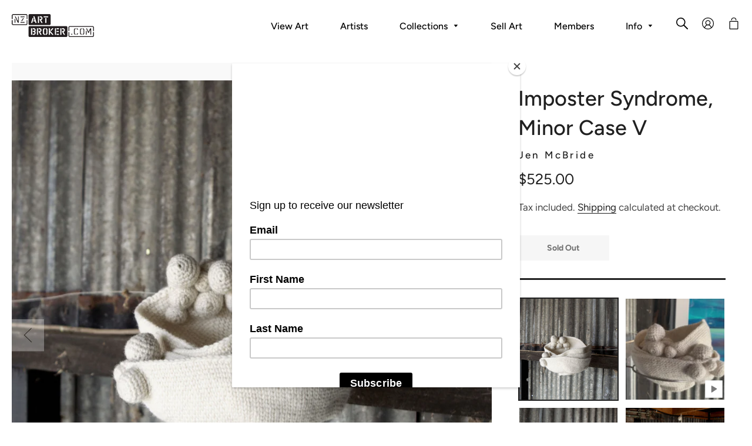

--- FILE ---
content_type: text/html; charset=utf-8
request_url: https://nzartbroker.com/products/imposter-syndrome-minor-case-v
body_size: 26993
content:
<!doctype html>
<html class="no-js" lang="en">
<head>

  <!-- Basic page needs ================================================== -->
  <meta charset="utf-8">
  <meta http-equiv="X-UA-Compatible" content="IE=edge,chrome=1">

  
    <link rel="shortcut icon" href="//nzartbroker.com/cdn/shop/files/list_2_32x32.png?v=1614354353" type="image/png" />
  

  <!-- Title and description ================================================== -->
  <title>
  Imposter Syndrome, Minor Case V &ndash; NZ Artbroker
  </title>

  
  <meta name="description" content=" Dimensions:  55mm h x 200mm w x 180mm d   This work is now available to purchase online due to the cancellation of Sculpture on the Peninsula, The Finale. While deeply disappointing and no substitute for the event, we are honoured to showcase this stunning collection. To follow the Sculpture on the Peninsula journey c">
  

  <!-- Helpers ================================================== -->
  <!-- /snippets/social-meta-tags.liquid -->




<meta property="og:site_name" content="NZ Artbroker">
<meta property="og:url" content="https://nzartbroker.com/products/imposter-syndrome-minor-case-v">
<meta property="og:title" content="Imposter Syndrome, Minor Case V">
<meta property="og:type" content="product">
<meta property="og:description" content=" Dimensions:  55mm h x 200mm w x 180mm d   This work is now available to purchase online due to the cancellation of Sculpture on the Peninsula, The Finale. While deeply disappointing and no substitute for the event, we are honoured to showcase this stunning collection. To follow the Sculpture on the Peninsula journey c">

  <meta property="og:price:amount" content="525.00">
  <meta property="og:price:currency" content="NZD">

<meta property="og:image" content="http://nzartbroker.com/cdn/shop/products/Jen-McBride-Imposter-Syndrome-Minor-Case-5b_1200x1200.jpg?v=1643180626"><meta property="og:image" content="http://nzartbroker.com/cdn/shop/products/ef0b3316eb28498aa7ec3e81a1c0e3f8.thumbnail.0000000_1200x1200.jpg?v=1643245223"><meta property="og:image" content="http://nzartbroker.com/cdn/shop/products/Jen-McBride-Imposter-Syndrome-Minor-Case-5a_1200x1200.jpg?v=1643245232">
<meta property="og:image:secure_url" content="https://nzartbroker.com/cdn/shop/products/Jen-McBride-Imposter-Syndrome-Minor-Case-5b_1200x1200.jpg?v=1643180626"><meta property="og:image:secure_url" content="https://nzartbroker.com/cdn/shop/products/ef0b3316eb28498aa7ec3e81a1c0e3f8.thumbnail.0000000_1200x1200.jpg?v=1643245223"><meta property="og:image:secure_url" content="https://nzartbroker.com/cdn/shop/products/Jen-McBride-Imposter-Syndrome-Minor-Case-5a_1200x1200.jpg?v=1643245232">


<meta name="twitter:card" content="summary_large_image">
<meta name="twitter:title" content="Imposter Syndrome, Minor Case V">
<meta name="twitter:description" content=" Dimensions:  55mm h x 200mm w x 180mm d   This work is now available to purchase online due to the cancellation of Sculpture on the Peninsula, The Finale. While deeply disappointing and no substitute for the event, we are honoured to showcase this stunning collection. To follow the Sculpture on the Peninsula journey c">

  <link rel="canonical" href="https://nzartbroker.com/products/imposter-syndrome-minor-case-v">
  <meta name="viewport" content="width=device-width,initial-scale=1,shrink-to-fit=no">
  <meta name="theme-color" content="#202020">
  
  <!-- Global site tag (gtag.js) - Google Analytics -->
<script async src="https://www.googletagmanager.com/gtag/js?id=UA-55876574-11"></script>
<script>
  window.dataLayer = window.dataLayer || [];
  function gtag(){dataLayer.push(arguments);}
  gtag('js', new Date());

  gtag('config', 'UA-55876574-11');
</script>
    <script async src="https://pagead2.googlesyndication.com/pagead/js/adsbygoogle.js?client=ca-pub-9901365465414317"
     crossorigin="anonymous"></script>

  <!-- CSS ================================================== -->
  <link href="//nzartbroker.com/cdn/shop/t/2/assets/timber.scss.css?v=34861033896927660731764636801" rel="stylesheet" type="text/css" media="all" />
  <link href="//nzartbroker.com/cdn/shop/t/2/assets/theme.scss.css?v=97617345395037448491764636801" rel="stylesheet" type="text/css" media="all" />

  <!-- Sections ================================================== -->
  <script>
    window.theme = window.theme || {};
    theme.strings = {
      zoomClose: "Close (Esc)",
      zoomPrev: "Previous (Left arrow key)",
      zoomNext: "Next (Right arrow key)",
      moneyFormat: "${{amount}}",
      addressError: "Error looking up that address",
      addressNoResults: "No results for that address",
      addressQueryLimit: "You have exceeded the Google API usage limit. Consider upgrading to a \u003ca href=\"https:\/\/developers.google.com\/maps\/premium\/usage-limits\"\u003ePremium Plan\u003c\/a\u003e.",
      authError: "There was a problem authenticating your Google Maps account.",
      cartEmpty: "Your cart is currently empty.",
      cartCookie: "Enable cookies to use the shopping cart",
      cartSavings: "You're saving [savings]",
      productSlideLabel: "Slide [slide_number] of [slide_max]."
    };
    theme.settings = {
      cartType: "page",
      gridType: null
    };
  </script>

  <script src="//nzartbroker.com/cdn/shop/t/2/assets/jquery-2.2.3.min.js?v=58211863146907186831597391812" type="text/javascript"></script>

  <script src="//nzartbroker.com/cdn/shop/t/2/assets/lazysizes.min.js?v=155223123402716617051597391813" async="async"></script>

  <script src="//nzartbroker.com/cdn/shop/t/2/assets/theme.js?v=27040930730576283361607925567" defer="defer"></script>

  <!-- Header hook for plugins ================================================== -->
  <script>window.performance && window.performance.mark && window.performance.mark('shopify.content_for_header.start');</script><meta name="google-site-verification" content="GFWyRPo2lRRWt2AP4fGsrNC_Xe2C-L1NHXyLAw0tDmY">
<meta id="shopify-digital-wallet" name="shopify-digital-wallet" content="/45971832987/digital_wallets/dialog">
<meta name="shopify-checkout-api-token" content="b70ac66f943c1881829b2ffb027bc490">
<link rel="alternate" type="application/json+oembed" href="https://nzartbroker.com/products/imposter-syndrome-minor-case-v.oembed">
<script async="async" src="/checkouts/internal/preloads.js?locale=en-NZ"></script>
<link rel="preconnect" href="https://shop.app" crossorigin="anonymous">
<script async="async" src="https://shop.app/checkouts/internal/preloads.js?locale=en-NZ&shop_id=45971832987" crossorigin="anonymous"></script>
<script id="apple-pay-shop-capabilities" type="application/json">{"shopId":45971832987,"countryCode":"NZ","currencyCode":"NZD","merchantCapabilities":["supports3DS"],"merchantId":"gid:\/\/shopify\/Shop\/45971832987","merchantName":"NZ Artbroker","requiredBillingContactFields":["postalAddress","email"],"requiredShippingContactFields":["postalAddress","email"],"shippingType":"shipping","supportedNetworks":["visa","masterCard","amex","jcb"],"total":{"type":"pending","label":"NZ Artbroker","amount":"1.00"},"shopifyPaymentsEnabled":true,"supportsSubscriptions":true}</script>
<script id="shopify-features" type="application/json">{"accessToken":"b70ac66f943c1881829b2ffb027bc490","betas":["rich-media-storefront-analytics"],"domain":"nzartbroker.com","predictiveSearch":true,"shopId":45971832987,"locale":"en"}</script>
<script>var Shopify = Shopify || {};
Shopify.shop = "nz-artbroker.myshopify.com";
Shopify.locale = "en";
Shopify.currency = {"active":"NZD","rate":"1.0"};
Shopify.country = "NZ";
Shopify.theme = {"name":"NZ Artbroker Theme","id":108250038427,"schema_name":"NZ Art by Decent Exposure","schema_version":"17.0.1","theme_store_id":730,"role":"main"};
Shopify.theme.handle = "null";
Shopify.theme.style = {"id":null,"handle":null};
Shopify.cdnHost = "nzartbroker.com/cdn";
Shopify.routes = Shopify.routes || {};
Shopify.routes.root = "/";</script>
<script type="module">!function(o){(o.Shopify=o.Shopify||{}).modules=!0}(window);</script>
<script>!function(o){function n(){var o=[];function n(){o.push(Array.prototype.slice.apply(arguments))}return n.q=o,n}var t=o.Shopify=o.Shopify||{};t.loadFeatures=n(),t.autoloadFeatures=n()}(window);</script>
<script>
  window.ShopifyPay = window.ShopifyPay || {};
  window.ShopifyPay.apiHost = "shop.app\/pay";
  window.ShopifyPay.redirectState = null;
</script>
<script id="shop-js-analytics" type="application/json">{"pageType":"product"}</script>
<script defer="defer" async type="module" src="//nzartbroker.com/cdn/shopifycloud/shop-js/modules/v2/client.init-shop-cart-sync_BdyHc3Nr.en.esm.js"></script>
<script defer="defer" async type="module" src="//nzartbroker.com/cdn/shopifycloud/shop-js/modules/v2/chunk.common_Daul8nwZ.esm.js"></script>
<script type="module">
  await import("//nzartbroker.com/cdn/shopifycloud/shop-js/modules/v2/client.init-shop-cart-sync_BdyHc3Nr.en.esm.js");
await import("//nzartbroker.com/cdn/shopifycloud/shop-js/modules/v2/chunk.common_Daul8nwZ.esm.js");

  window.Shopify.SignInWithShop?.initShopCartSync?.({"fedCMEnabled":true,"windoidEnabled":true});

</script>
<script>
  window.Shopify = window.Shopify || {};
  if (!window.Shopify.featureAssets) window.Shopify.featureAssets = {};
  window.Shopify.featureAssets['shop-js'] = {"shop-cart-sync":["modules/v2/client.shop-cart-sync_QYOiDySF.en.esm.js","modules/v2/chunk.common_Daul8nwZ.esm.js"],"init-fed-cm":["modules/v2/client.init-fed-cm_DchLp9rc.en.esm.js","modules/v2/chunk.common_Daul8nwZ.esm.js"],"shop-button":["modules/v2/client.shop-button_OV7bAJc5.en.esm.js","modules/v2/chunk.common_Daul8nwZ.esm.js"],"init-windoid":["modules/v2/client.init-windoid_DwxFKQ8e.en.esm.js","modules/v2/chunk.common_Daul8nwZ.esm.js"],"shop-cash-offers":["modules/v2/client.shop-cash-offers_DWtL6Bq3.en.esm.js","modules/v2/chunk.common_Daul8nwZ.esm.js","modules/v2/chunk.modal_CQq8HTM6.esm.js"],"shop-toast-manager":["modules/v2/client.shop-toast-manager_CX9r1SjA.en.esm.js","modules/v2/chunk.common_Daul8nwZ.esm.js"],"init-shop-email-lookup-coordinator":["modules/v2/client.init-shop-email-lookup-coordinator_UhKnw74l.en.esm.js","modules/v2/chunk.common_Daul8nwZ.esm.js"],"pay-button":["modules/v2/client.pay-button_DzxNnLDY.en.esm.js","modules/v2/chunk.common_Daul8nwZ.esm.js"],"avatar":["modules/v2/client.avatar_BTnouDA3.en.esm.js"],"init-shop-cart-sync":["modules/v2/client.init-shop-cart-sync_BdyHc3Nr.en.esm.js","modules/v2/chunk.common_Daul8nwZ.esm.js"],"shop-login-button":["modules/v2/client.shop-login-button_D8B466_1.en.esm.js","modules/v2/chunk.common_Daul8nwZ.esm.js","modules/v2/chunk.modal_CQq8HTM6.esm.js"],"init-customer-accounts-sign-up":["modules/v2/client.init-customer-accounts-sign-up_C8fpPm4i.en.esm.js","modules/v2/client.shop-login-button_D8B466_1.en.esm.js","modules/v2/chunk.common_Daul8nwZ.esm.js","modules/v2/chunk.modal_CQq8HTM6.esm.js"],"init-shop-for-new-customer-accounts":["modules/v2/client.init-shop-for-new-customer-accounts_CVTO0Ztu.en.esm.js","modules/v2/client.shop-login-button_D8B466_1.en.esm.js","modules/v2/chunk.common_Daul8nwZ.esm.js","modules/v2/chunk.modal_CQq8HTM6.esm.js"],"init-customer-accounts":["modules/v2/client.init-customer-accounts_dRgKMfrE.en.esm.js","modules/v2/client.shop-login-button_D8B466_1.en.esm.js","modules/v2/chunk.common_Daul8nwZ.esm.js","modules/v2/chunk.modal_CQq8HTM6.esm.js"],"shop-follow-button":["modules/v2/client.shop-follow-button_CkZpjEct.en.esm.js","modules/v2/chunk.common_Daul8nwZ.esm.js","modules/v2/chunk.modal_CQq8HTM6.esm.js"],"lead-capture":["modules/v2/client.lead-capture_BntHBhfp.en.esm.js","modules/v2/chunk.common_Daul8nwZ.esm.js","modules/v2/chunk.modal_CQq8HTM6.esm.js"],"checkout-modal":["modules/v2/client.checkout-modal_CfxcYbTm.en.esm.js","modules/v2/chunk.common_Daul8nwZ.esm.js","modules/v2/chunk.modal_CQq8HTM6.esm.js"],"shop-login":["modules/v2/client.shop-login_Da4GZ2H6.en.esm.js","modules/v2/chunk.common_Daul8nwZ.esm.js","modules/v2/chunk.modal_CQq8HTM6.esm.js"],"payment-terms":["modules/v2/client.payment-terms_MV4M3zvL.en.esm.js","modules/v2/chunk.common_Daul8nwZ.esm.js","modules/v2/chunk.modal_CQq8HTM6.esm.js"]};
</script>
<script>(function() {
  var isLoaded = false;
  function asyncLoad() {
    if (isLoaded) return;
    isLoaded = true;
    var urls = ["https:\/\/chimpstatic.com\/mcjs-connected\/js\/users\/9923ce2e0dc8cf0c332409361\/dc74a94a1b310cca7a90e7f1c.js?shop=nz-artbroker.myshopify.com"];
    for (var i = 0; i < urls.length; i++) {
      var s = document.createElement('script');
      s.type = 'text/javascript';
      s.async = true;
      s.src = urls[i];
      var x = document.getElementsByTagName('script')[0];
      x.parentNode.insertBefore(s, x);
    }
  };
  if(window.attachEvent) {
    window.attachEvent('onload', asyncLoad);
  } else {
    window.addEventListener('load', asyncLoad, false);
  }
})();</script>
<script id="__st">var __st={"a":45971832987,"offset":46800,"reqid":"d1def7a2-25b8-43ac-9d52-3889c7d81a46-1768978025","pageurl":"nzartbroker.com\/products\/imposter-syndrome-minor-case-v","u":"70d25b671fd4","p":"product","rtyp":"product","rid":7269372559515};</script>
<script>window.ShopifyPaypalV4VisibilityTracking = true;</script>
<script id="captcha-bootstrap">!function(){'use strict';const t='contact',e='account',n='new_comment',o=[[t,t],['blogs',n],['comments',n],[t,'customer']],c=[[e,'customer_login'],[e,'guest_login'],[e,'recover_customer_password'],[e,'create_customer']],r=t=>t.map((([t,e])=>`form[action*='/${t}']:not([data-nocaptcha='true']) input[name='form_type'][value='${e}']`)).join(','),a=t=>()=>t?[...document.querySelectorAll(t)].map((t=>t.form)):[];function s(){const t=[...o],e=r(t);return a(e)}const i='password',u='form_key',d=['recaptcha-v3-token','g-recaptcha-response','h-captcha-response',i],f=()=>{try{return window.sessionStorage}catch{return}},m='__shopify_v',_=t=>t.elements[u];function p(t,e,n=!1){try{const o=window.sessionStorage,c=JSON.parse(o.getItem(e)),{data:r}=function(t){const{data:e,action:n}=t;return t[m]||n?{data:e,action:n}:{data:t,action:n}}(c);for(const[e,n]of Object.entries(r))t.elements[e]&&(t.elements[e].value=n);n&&o.removeItem(e)}catch(o){console.error('form repopulation failed',{error:o})}}const l='form_type',E='cptcha';function T(t){t.dataset[E]=!0}const w=window,h=w.document,L='Shopify',v='ce_forms',y='captcha';let A=!1;((t,e)=>{const n=(g='f06e6c50-85a8-45c8-87d0-21a2b65856fe',I='https://cdn.shopify.com/shopifycloud/storefront-forms-hcaptcha/ce_storefront_forms_captcha_hcaptcha.v1.5.2.iife.js',D={infoText:'Protected by hCaptcha',privacyText:'Privacy',termsText:'Terms'},(t,e,n)=>{const o=w[L][v],c=o.bindForm;if(c)return c(t,g,e,D).then(n);var r;o.q.push([[t,g,e,D],n]),r=I,A||(h.body.append(Object.assign(h.createElement('script'),{id:'captcha-provider',async:!0,src:r})),A=!0)});var g,I,D;w[L]=w[L]||{},w[L][v]=w[L][v]||{},w[L][v].q=[],w[L][y]=w[L][y]||{},w[L][y].protect=function(t,e){n(t,void 0,e),T(t)},Object.freeze(w[L][y]),function(t,e,n,w,h,L){const[v,y,A,g]=function(t,e,n){const i=e?o:[],u=t?c:[],d=[...i,...u],f=r(d),m=r(i),_=r(d.filter((([t,e])=>n.includes(e))));return[a(f),a(m),a(_),s()]}(w,h,L),I=t=>{const e=t.target;return e instanceof HTMLFormElement?e:e&&e.form},D=t=>v().includes(t);t.addEventListener('submit',(t=>{const e=I(t);if(!e)return;const n=D(e)&&!e.dataset.hcaptchaBound&&!e.dataset.recaptchaBound,o=_(e),c=g().includes(e)&&(!o||!o.value);(n||c)&&t.preventDefault(),c&&!n&&(function(t){try{if(!f())return;!function(t){const e=f();if(!e)return;const n=_(t);if(!n)return;const o=n.value;o&&e.removeItem(o)}(t);const e=Array.from(Array(32),(()=>Math.random().toString(36)[2])).join('');!function(t,e){_(t)||t.append(Object.assign(document.createElement('input'),{type:'hidden',name:u})),t.elements[u].value=e}(t,e),function(t,e){const n=f();if(!n)return;const o=[...t.querySelectorAll(`input[type='${i}']`)].map((({name:t})=>t)),c=[...d,...o],r={};for(const[a,s]of new FormData(t).entries())c.includes(a)||(r[a]=s);n.setItem(e,JSON.stringify({[m]:1,action:t.action,data:r}))}(t,e)}catch(e){console.error('failed to persist form',e)}}(e),e.submit())}));const S=(t,e)=>{t&&!t.dataset[E]&&(n(t,e.some((e=>e===t))),T(t))};for(const o of['focusin','change'])t.addEventListener(o,(t=>{const e=I(t);D(e)&&S(e,y())}));const B=e.get('form_key'),M=e.get(l),P=B&&M;t.addEventListener('DOMContentLoaded',(()=>{const t=y();if(P)for(const e of t)e.elements[l].value===M&&p(e,B);[...new Set([...A(),...v().filter((t=>'true'===t.dataset.shopifyCaptcha))])].forEach((e=>S(e,t)))}))}(h,new URLSearchParams(w.location.search),n,t,e,['guest_login'])})(!0,!0)}();</script>
<script integrity="sha256-4kQ18oKyAcykRKYeNunJcIwy7WH5gtpwJnB7kiuLZ1E=" data-source-attribution="shopify.loadfeatures" defer="defer" src="//nzartbroker.com/cdn/shopifycloud/storefront/assets/storefront/load_feature-a0a9edcb.js" crossorigin="anonymous"></script>
<script crossorigin="anonymous" defer="defer" src="//nzartbroker.com/cdn/shopifycloud/storefront/assets/shopify_pay/storefront-65b4c6d7.js?v=20250812"></script>
<script data-source-attribution="shopify.dynamic_checkout.dynamic.init">var Shopify=Shopify||{};Shopify.PaymentButton=Shopify.PaymentButton||{isStorefrontPortableWallets:!0,init:function(){window.Shopify.PaymentButton.init=function(){};var t=document.createElement("script");t.src="https://nzartbroker.com/cdn/shopifycloud/portable-wallets/latest/portable-wallets.en.js",t.type="module",document.head.appendChild(t)}};
</script>
<script data-source-attribution="shopify.dynamic_checkout.buyer_consent">
  function portableWalletsHideBuyerConsent(e){var t=document.getElementById("shopify-buyer-consent"),n=document.getElementById("shopify-subscription-policy-button");t&&n&&(t.classList.add("hidden"),t.setAttribute("aria-hidden","true"),n.removeEventListener("click",e))}function portableWalletsShowBuyerConsent(e){var t=document.getElementById("shopify-buyer-consent"),n=document.getElementById("shopify-subscription-policy-button");t&&n&&(t.classList.remove("hidden"),t.removeAttribute("aria-hidden"),n.addEventListener("click",e))}window.Shopify?.PaymentButton&&(window.Shopify.PaymentButton.hideBuyerConsent=portableWalletsHideBuyerConsent,window.Shopify.PaymentButton.showBuyerConsent=portableWalletsShowBuyerConsent);
</script>
<script data-source-attribution="shopify.dynamic_checkout.cart.bootstrap">document.addEventListener("DOMContentLoaded",(function(){function t(){return document.querySelector("shopify-accelerated-checkout-cart, shopify-accelerated-checkout")}if(t())Shopify.PaymentButton.init();else{new MutationObserver((function(e,n){t()&&(Shopify.PaymentButton.init(),n.disconnect())})).observe(document.body,{childList:!0,subtree:!0})}}));
</script>
<link id="shopify-accelerated-checkout-styles" rel="stylesheet" media="screen" href="https://nzartbroker.com/cdn/shopifycloud/portable-wallets/latest/accelerated-checkout-backwards-compat.css" crossorigin="anonymous">
<style id="shopify-accelerated-checkout-cart">
        #shopify-buyer-consent {
  margin-top: 1em;
  display: inline-block;
  width: 100%;
}

#shopify-buyer-consent.hidden {
  display: none;
}

#shopify-subscription-policy-button {
  background: none;
  border: none;
  padding: 0;
  text-decoration: underline;
  font-size: inherit;
  cursor: pointer;
}

#shopify-subscription-policy-button::before {
  box-shadow: none;
}

      </style>

<script>window.performance && window.performance.mark && window.performance.mark('shopify.content_for_header.end');</script>

  <script src="//nzartbroker.com/cdn/shop/t/2/assets/modernizr.min.js?v=21391054748206432451597391813" type="text/javascript"></script>

  
  

<link href="https://monorail-edge.shopifysvc.com" rel="dns-prefetch">
<script>(function(){if ("sendBeacon" in navigator && "performance" in window) {try {var session_token_from_headers = performance.getEntriesByType('navigation')[0].serverTiming.find(x => x.name == '_s').description;} catch {var session_token_from_headers = undefined;}var session_cookie_matches = document.cookie.match(/_shopify_s=([^;]*)/);var session_token_from_cookie = session_cookie_matches && session_cookie_matches.length === 2 ? session_cookie_matches[1] : "";var session_token = session_token_from_headers || session_token_from_cookie || "";function handle_abandonment_event(e) {var entries = performance.getEntries().filter(function(entry) {return /monorail-edge.shopifysvc.com/.test(entry.name);});if (!window.abandonment_tracked && entries.length === 0) {window.abandonment_tracked = true;var currentMs = Date.now();var navigation_start = performance.timing.navigationStart;var payload = {shop_id: 45971832987,url: window.location.href,navigation_start,duration: currentMs - navigation_start,session_token,page_type: "product"};window.navigator.sendBeacon("https://monorail-edge.shopifysvc.com/v1/produce", JSON.stringify({schema_id: "online_store_buyer_site_abandonment/1.1",payload: payload,metadata: {event_created_at_ms: currentMs,event_sent_at_ms: currentMs}}));}}window.addEventListener('pagehide', handle_abandonment_event);}}());</script>
<script id="web-pixels-manager-setup">(function e(e,d,r,n,o){if(void 0===o&&(o={}),!Boolean(null===(a=null===(i=window.Shopify)||void 0===i?void 0:i.analytics)||void 0===a?void 0:a.replayQueue)){var i,a;window.Shopify=window.Shopify||{};var t=window.Shopify;t.analytics=t.analytics||{};var s=t.analytics;s.replayQueue=[],s.publish=function(e,d,r){return s.replayQueue.push([e,d,r]),!0};try{self.performance.mark("wpm:start")}catch(e){}var l=function(){var e={modern:/Edge?\/(1{2}[4-9]|1[2-9]\d|[2-9]\d{2}|\d{4,})\.\d+(\.\d+|)|Firefox\/(1{2}[4-9]|1[2-9]\d|[2-9]\d{2}|\d{4,})\.\d+(\.\d+|)|Chrom(ium|e)\/(9{2}|\d{3,})\.\d+(\.\d+|)|(Maci|X1{2}).+ Version\/(15\.\d+|(1[6-9]|[2-9]\d|\d{3,})\.\d+)([,.]\d+|)( \(\w+\)|)( Mobile\/\w+|) Safari\/|Chrome.+OPR\/(9{2}|\d{3,})\.\d+\.\d+|(CPU[ +]OS|iPhone[ +]OS|CPU[ +]iPhone|CPU IPhone OS|CPU iPad OS)[ +]+(15[._]\d+|(1[6-9]|[2-9]\d|\d{3,})[._]\d+)([._]\d+|)|Android:?[ /-](13[3-9]|1[4-9]\d|[2-9]\d{2}|\d{4,})(\.\d+|)(\.\d+|)|Android.+Firefox\/(13[5-9]|1[4-9]\d|[2-9]\d{2}|\d{4,})\.\d+(\.\d+|)|Android.+Chrom(ium|e)\/(13[3-9]|1[4-9]\d|[2-9]\d{2}|\d{4,})\.\d+(\.\d+|)|SamsungBrowser\/([2-9]\d|\d{3,})\.\d+/,legacy:/Edge?\/(1[6-9]|[2-9]\d|\d{3,})\.\d+(\.\d+|)|Firefox\/(5[4-9]|[6-9]\d|\d{3,})\.\d+(\.\d+|)|Chrom(ium|e)\/(5[1-9]|[6-9]\d|\d{3,})\.\d+(\.\d+|)([\d.]+$|.*Safari\/(?![\d.]+ Edge\/[\d.]+$))|(Maci|X1{2}).+ Version\/(10\.\d+|(1[1-9]|[2-9]\d|\d{3,})\.\d+)([,.]\d+|)( \(\w+\)|)( Mobile\/\w+|) Safari\/|Chrome.+OPR\/(3[89]|[4-9]\d|\d{3,})\.\d+\.\d+|(CPU[ +]OS|iPhone[ +]OS|CPU[ +]iPhone|CPU IPhone OS|CPU iPad OS)[ +]+(10[._]\d+|(1[1-9]|[2-9]\d|\d{3,})[._]\d+)([._]\d+|)|Android:?[ /-](13[3-9]|1[4-9]\d|[2-9]\d{2}|\d{4,})(\.\d+|)(\.\d+|)|Mobile Safari.+OPR\/([89]\d|\d{3,})\.\d+\.\d+|Android.+Firefox\/(13[5-9]|1[4-9]\d|[2-9]\d{2}|\d{4,})\.\d+(\.\d+|)|Android.+Chrom(ium|e)\/(13[3-9]|1[4-9]\d|[2-9]\d{2}|\d{4,})\.\d+(\.\d+|)|Android.+(UC? ?Browser|UCWEB|U3)[ /]?(15\.([5-9]|\d{2,})|(1[6-9]|[2-9]\d|\d{3,})\.\d+)\.\d+|SamsungBrowser\/(5\.\d+|([6-9]|\d{2,})\.\d+)|Android.+MQ{2}Browser\/(14(\.(9|\d{2,})|)|(1[5-9]|[2-9]\d|\d{3,})(\.\d+|))(\.\d+|)|K[Aa][Ii]OS\/(3\.\d+|([4-9]|\d{2,})\.\d+)(\.\d+|)/},d=e.modern,r=e.legacy,n=navigator.userAgent;return n.match(d)?"modern":n.match(r)?"legacy":"unknown"}(),u="modern"===l?"modern":"legacy",c=(null!=n?n:{modern:"",legacy:""})[u],f=function(e){return[e.baseUrl,"/wpm","/b",e.hashVersion,"modern"===e.buildTarget?"m":"l",".js"].join("")}({baseUrl:d,hashVersion:r,buildTarget:u}),m=function(e){var d=e.version,r=e.bundleTarget,n=e.surface,o=e.pageUrl,i=e.monorailEndpoint;return{emit:function(e){var a=e.status,t=e.errorMsg,s=(new Date).getTime(),l=JSON.stringify({metadata:{event_sent_at_ms:s},events:[{schema_id:"web_pixels_manager_load/3.1",payload:{version:d,bundle_target:r,page_url:o,status:a,surface:n,error_msg:t},metadata:{event_created_at_ms:s}}]});if(!i)return console&&console.warn&&console.warn("[Web Pixels Manager] No Monorail endpoint provided, skipping logging."),!1;try{return self.navigator.sendBeacon.bind(self.navigator)(i,l)}catch(e){}var u=new XMLHttpRequest;try{return u.open("POST",i,!0),u.setRequestHeader("Content-Type","text/plain"),u.send(l),!0}catch(e){return console&&console.warn&&console.warn("[Web Pixels Manager] Got an unhandled error while logging to Monorail."),!1}}}}({version:r,bundleTarget:l,surface:e.surface,pageUrl:self.location.href,monorailEndpoint:e.monorailEndpoint});try{o.browserTarget=l,function(e){var d=e.src,r=e.async,n=void 0===r||r,o=e.onload,i=e.onerror,a=e.sri,t=e.scriptDataAttributes,s=void 0===t?{}:t,l=document.createElement("script"),u=document.querySelector("head"),c=document.querySelector("body");if(l.async=n,l.src=d,a&&(l.integrity=a,l.crossOrigin="anonymous"),s)for(var f in s)if(Object.prototype.hasOwnProperty.call(s,f))try{l.dataset[f]=s[f]}catch(e){}if(o&&l.addEventListener("load",o),i&&l.addEventListener("error",i),u)u.appendChild(l);else{if(!c)throw new Error("Did not find a head or body element to append the script");c.appendChild(l)}}({src:f,async:!0,onload:function(){if(!function(){var e,d;return Boolean(null===(d=null===(e=window.Shopify)||void 0===e?void 0:e.analytics)||void 0===d?void 0:d.initialized)}()){var d=window.webPixelsManager.init(e)||void 0;if(d){var r=window.Shopify.analytics;r.replayQueue.forEach((function(e){var r=e[0],n=e[1],o=e[2];d.publishCustomEvent(r,n,o)})),r.replayQueue=[],r.publish=d.publishCustomEvent,r.visitor=d.visitor,r.initialized=!0}}},onerror:function(){return m.emit({status:"failed",errorMsg:"".concat(f," has failed to load")})},sri:function(e){var d=/^sha384-[A-Za-z0-9+/=]+$/;return"string"==typeof e&&d.test(e)}(c)?c:"",scriptDataAttributes:o}),m.emit({status:"loading"})}catch(e){m.emit({status:"failed",errorMsg:(null==e?void 0:e.message)||"Unknown error"})}}})({shopId: 45971832987,storefrontBaseUrl: "https://nzartbroker.com",extensionsBaseUrl: "https://extensions.shopifycdn.com/cdn/shopifycloud/web-pixels-manager",monorailEndpoint: "https://monorail-edge.shopifysvc.com/unstable/produce_batch",surface: "storefront-renderer",enabledBetaFlags: ["2dca8a86"],webPixelsConfigList: [{"id":"1290993819","configuration":"{\"pixel_id\":\"946638228792135\",\"pixel_type\":\"facebook_pixel\"}","eventPayloadVersion":"v1","runtimeContext":"OPEN","scriptVersion":"ca16bc87fe92b6042fbaa3acc2fbdaa6","type":"APP","apiClientId":2329312,"privacyPurposes":["ANALYTICS","MARKETING","SALE_OF_DATA"],"dataSharingAdjustments":{"protectedCustomerApprovalScopes":["read_customer_address","read_customer_email","read_customer_name","read_customer_personal_data","read_customer_phone"]}},{"id":"540442779","configuration":"{\"config\":\"{\\\"pixel_id\\\":\\\"G-KSJXNLJ4M1\\\",\\\"target_country\\\":\\\"NZ\\\",\\\"gtag_events\\\":[{\\\"type\\\":\\\"search\\\",\\\"action_label\\\":[\\\"G-KSJXNLJ4M1\\\",\\\"AW-601482077\\\/ju4YCKLJlYwYEN3G554C\\\"]},{\\\"type\\\":\\\"begin_checkout\\\",\\\"action_label\\\":[\\\"G-KSJXNLJ4M1\\\",\\\"AW-601482077\\\/O8ibCKjJlYwYEN3G554C\\\"]},{\\\"type\\\":\\\"view_item\\\",\\\"action_label\\\":[\\\"G-KSJXNLJ4M1\\\",\\\"AW-601482077\\\/RHRxCJ_JlYwYEN3G554C\\\",\\\"MC-GSLMJ5V6X2\\\"]},{\\\"type\\\":\\\"purchase\\\",\\\"action_label\\\":[\\\"G-KSJXNLJ4M1\\\",\\\"AW-601482077\\\/xRgaCJnJlYwYEN3G554C\\\",\\\"MC-GSLMJ5V6X2\\\"]},{\\\"type\\\":\\\"page_view\\\",\\\"action_label\\\":[\\\"G-KSJXNLJ4M1\\\",\\\"AW-601482077\\\/n7-mCJzJlYwYEN3G554C\\\",\\\"MC-GSLMJ5V6X2\\\"]},{\\\"type\\\":\\\"add_payment_info\\\",\\\"action_label\\\":[\\\"G-KSJXNLJ4M1\\\",\\\"AW-601482077\\\/KsP-CKvJlYwYEN3G554C\\\"]},{\\\"type\\\":\\\"add_to_cart\\\",\\\"action_label\\\":[\\\"G-KSJXNLJ4M1\\\",\\\"AW-601482077\\\/UFByCKXJlYwYEN3G554C\\\"]}],\\\"enable_monitoring_mode\\\":false}\"}","eventPayloadVersion":"v1","runtimeContext":"OPEN","scriptVersion":"b2a88bafab3e21179ed38636efcd8a93","type":"APP","apiClientId":1780363,"privacyPurposes":[],"dataSharingAdjustments":{"protectedCustomerApprovalScopes":["read_customer_address","read_customer_email","read_customer_name","read_customer_personal_data","read_customer_phone"]}},{"id":"shopify-app-pixel","configuration":"{}","eventPayloadVersion":"v1","runtimeContext":"STRICT","scriptVersion":"0450","apiClientId":"shopify-pixel","type":"APP","privacyPurposes":["ANALYTICS","MARKETING"]},{"id":"shopify-custom-pixel","eventPayloadVersion":"v1","runtimeContext":"LAX","scriptVersion":"0450","apiClientId":"shopify-pixel","type":"CUSTOM","privacyPurposes":["ANALYTICS","MARKETING"]}],isMerchantRequest: false,initData: {"shop":{"name":"NZ Artbroker","paymentSettings":{"currencyCode":"NZD"},"myshopifyDomain":"nz-artbroker.myshopify.com","countryCode":"NZ","storefrontUrl":"https:\/\/nzartbroker.com"},"customer":null,"cart":null,"checkout":null,"productVariants":[{"price":{"amount":525.0,"currencyCode":"NZD"},"product":{"title":"Imposter Syndrome, Minor Case V","vendor":"Jen McBride","id":"7269372559515","untranslatedTitle":"Imposter Syndrome, Minor Case V","url":"\/products\/imposter-syndrome-minor-case-v","type":""},"id":"41848578801819","image":{"src":"\/\/nzartbroker.com\/cdn\/shop\/products\/Jen-McBride-Imposter-Syndrome-Minor-Case-5b.jpg?v=1643180626"},"sku":"","title":"Default Title","untranslatedTitle":"Default Title"}],"purchasingCompany":null},},"https://nzartbroker.com/cdn","fcfee988w5aeb613cpc8e4bc33m6693e112",{"modern":"","legacy":""},{"shopId":"45971832987","storefrontBaseUrl":"https:\/\/nzartbroker.com","extensionBaseUrl":"https:\/\/extensions.shopifycdn.com\/cdn\/shopifycloud\/web-pixels-manager","surface":"storefront-renderer","enabledBetaFlags":"[\"2dca8a86\"]","isMerchantRequest":"false","hashVersion":"fcfee988w5aeb613cpc8e4bc33m6693e112","publish":"custom","events":"[[\"page_viewed\",{}],[\"product_viewed\",{\"productVariant\":{\"price\":{\"amount\":525.0,\"currencyCode\":\"NZD\"},\"product\":{\"title\":\"Imposter Syndrome, Minor Case V\",\"vendor\":\"Jen McBride\",\"id\":\"7269372559515\",\"untranslatedTitle\":\"Imposter Syndrome, Minor Case V\",\"url\":\"\/products\/imposter-syndrome-minor-case-v\",\"type\":\"\"},\"id\":\"41848578801819\",\"image\":{\"src\":\"\/\/nzartbroker.com\/cdn\/shop\/products\/Jen-McBride-Imposter-Syndrome-Minor-Case-5b.jpg?v=1643180626\"},\"sku\":\"\",\"title\":\"Default Title\",\"untranslatedTitle\":\"Default Title\"}}]]"});</script><script>
  window.ShopifyAnalytics = window.ShopifyAnalytics || {};
  window.ShopifyAnalytics.meta = window.ShopifyAnalytics.meta || {};
  window.ShopifyAnalytics.meta.currency = 'NZD';
  var meta = {"product":{"id":7269372559515,"gid":"gid:\/\/shopify\/Product\/7269372559515","vendor":"Jen McBride","type":"","handle":"imposter-syndrome-minor-case-v","variants":[{"id":41848578801819,"price":52500,"name":"Imposter Syndrome, Minor Case V","public_title":null,"sku":""}],"remote":false},"page":{"pageType":"product","resourceType":"product","resourceId":7269372559515,"requestId":"d1def7a2-25b8-43ac-9d52-3889c7d81a46-1768978025"}};
  for (var attr in meta) {
    window.ShopifyAnalytics.meta[attr] = meta[attr];
  }
</script>
<script class="analytics">
  (function () {
    var customDocumentWrite = function(content) {
      var jquery = null;

      if (window.jQuery) {
        jquery = window.jQuery;
      } else if (window.Checkout && window.Checkout.$) {
        jquery = window.Checkout.$;
      }

      if (jquery) {
        jquery('body').append(content);
      }
    };

    var hasLoggedConversion = function(token) {
      if (token) {
        return document.cookie.indexOf('loggedConversion=' + token) !== -1;
      }
      return false;
    }

    var setCookieIfConversion = function(token) {
      if (token) {
        var twoMonthsFromNow = new Date(Date.now());
        twoMonthsFromNow.setMonth(twoMonthsFromNow.getMonth() + 2);

        document.cookie = 'loggedConversion=' + token + '; expires=' + twoMonthsFromNow;
      }
    }

    var trekkie = window.ShopifyAnalytics.lib = window.trekkie = window.trekkie || [];
    if (trekkie.integrations) {
      return;
    }
    trekkie.methods = [
      'identify',
      'page',
      'ready',
      'track',
      'trackForm',
      'trackLink'
    ];
    trekkie.factory = function(method) {
      return function() {
        var args = Array.prototype.slice.call(arguments);
        args.unshift(method);
        trekkie.push(args);
        return trekkie;
      };
    };
    for (var i = 0; i < trekkie.methods.length; i++) {
      var key = trekkie.methods[i];
      trekkie[key] = trekkie.factory(key);
    }
    trekkie.load = function(config) {
      trekkie.config = config || {};
      trekkie.config.initialDocumentCookie = document.cookie;
      var first = document.getElementsByTagName('script')[0];
      var script = document.createElement('script');
      script.type = 'text/javascript';
      script.onerror = function(e) {
        var scriptFallback = document.createElement('script');
        scriptFallback.type = 'text/javascript';
        scriptFallback.onerror = function(error) {
                var Monorail = {
      produce: function produce(monorailDomain, schemaId, payload) {
        var currentMs = new Date().getTime();
        var event = {
          schema_id: schemaId,
          payload: payload,
          metadata: {
            event_created_at_ms: currentMs,
            event_sent_at_ms: currentMs
          }
        };
        return Monorail.sendRequest("https://" + monorailDomain + "/v1/produce", JSON.stringify(event));
      },
      sendRequest: function sendRequest(endpointUrl, payload) {
        // Try the sendBeacon API
        if (window && window.navigator && typeof window.navigator.sendBeacon === 'function' && typeof window.Blob === 'function' && !Monorail.isIos12()) {
          var blobData = new window.Blob([payload], {
            type: 'text/plain'
          });

          if (window.navigator.sendBeacon(endpointUrl, blobData)) {
            return true;
          } // sendBeacon was not successful

        } // XHR beacon

        var xhr = new XMLHttpRequest();

        try {
          xhr.open('POST', endpointUrl);
          xhr.setRequestHeader('Content-Type', 'text/plain');
          xhr.send(payload);
        } catch (e) {
          console.log(e);
        }

        return false;
      },
      isIos12: function isIos12() {
        return window.navigator.userAgent.lastIndexOf('iPhone; CPU iPhone OS 12_') !== -1 || window.navigator.userAgent.lastIndexOf('iPad; CPU OS 12_') !== -1;
      }
    };
    Monorail.produce('monorail-edge.shopifysvc.com',
      'trekkie_storefront_load_errors/1.1',
      {shop_id: 45971832987,
      theme_id: 108250038427,
      app_name: "storefront",
      context_url: window.location.href,
      source_url: "//nzartbroker.com/cdn/s/trekkie.storefront.cd680fe47e6c39ca5d5df5f0a32d569bc48c0f27.min.js"});

        };
        scriptFallback.async = true;
        scriptFallback.src = '//nzartbroker.com/cdn/s/trekkie.storefront.cd680fe47e6c39ca5d5df5f0a32d569bc48c0f27.min.js';
        first.parentNode.insertBefore(scriptFallback, first);
      };
      script.async = true;
      script.src = '//nzartbroker.com/cdn/s/trekkie.storefront.cd680fe47e6c39ca5d5df5f0a32d569bc48c0f27.min.js';
      first.parentNode.insertBefore(script, first);
    };
    trekkie.load(
      {"Trekkie":{"appName":"storefront","development":false,"defaultAttributes":{"shopId":45971832987,"isMerchantRequest":null,"themeId":108250038427,"themeCityHash":"12794045866674878711","contentLanguage":"en","currency":"NZD","eventMetadataId":"eb414d51-5585-4b7b-9680-e6cb838d3d73"},"isServerSideCookieWritingEnabled":true,"monorailRegion":"shop_domain","enabledBetaFlags":["65f19447"]},"Session Attribution":{},"S2S":{"facebookCapiEnabled":true,"source":"trekkie-storefront-renderer","apiClientId":580111}}
    );

    var loaded = false;
    trekkie.ready(function() {
      if (loaded) return;
      loaded = true;

      window.ShopifyAnalytics.lib = window.trekkie;

      var originalDocumentWrite = document.write;
      document.write = customDocumentWrite;
      try { window.ShopifyAnalytics.merchantGoogleAnalytics.call(this); } catch(error) {};
      document.write = originalDocumentWrite;

      window.ShopifyAnalytics.lib.page(null,{"pageType":"product","resourceType":"product","resourceId":7269372559515,"requestId":"d1def7a2-25b8-43ac-9d52-3889c7d81a46-1768978025","shopifyEmitted":true});

      var match = window.location.pathname.match(/checkouts\/(.+)\/(thank_you|post_purchase)/)
      var token = match? match[1]: undefined;
      if (!hasLoggedConversion(token)) {
        setCookieIfConversion(token);
        window.ShopifyAnalytics.lib.track("Viewed Product",{"currency":"NZD","variantId":41848578801819,"productId":7269372559515,"productGid":"gid:\/\/shopify\/Product\/7269372559515","name":"Imposter Syndrome, Minor Case V","price":"525.00","sku":"","brand":"Jen McBride","variant":null,"category":"","nonInteraction":true,"remote":false},undefined,undefined,{"shopifyEmitted":true});
      window.ShopifyAnalytics.lib.track("monorail:\/\/trekkie_storefront_viewed_product\/1.1",{"currency":"NZD","variantId":41848578801819,"productId":7269372559515,"productGid":"gid:\/\/shopify\/Product\/7269372559515","name":"Imposter Syndrome, Minor Case V","price":"525.00","sku":"","brand":"Jen McBride","variant":null,"category":"","nonInteraction":true,"remote":false,"referer":"https:\/\/nzartbroker.com\/products\/imposter-syndrome-minor-case-v"});
      }
    });


        var eventsListenerScript = document.createElement('script');
        eventsListenerScript.async = true;
        eventsListenerScript.src = "//nzartbroker.com/cdn/shopifycloud/storefront/assets/shop_events_listener-3da45d37.js";
        document.getElementsByTagName('head')[0].appendChild(eventsListenerScript);

})();</script>
  <script>
  if (!window.ga || (window.ga && typeof window.ga !== 'function')) {
    window.ga = function ga() {
      (window.ga.q = window.ga.q || []).push(arguments);
      if (window.Shopify && window.Shopify.analytics && typeof window.Shopify.analytics.publish === 'function') {
        window.Shopify.analytics.publish("ga_stub_called", {}, {sendTo: "google_osp_migration"});
      }
      console.error("Shopify's Google Analytics stub called with:", Array.from(arguments), "\nSee https://help.shopify.com/manual/promoting-marketing/pixels/pixel-migration#google for more information.");
    };
    if (window.Shopify && window.Shopify.analytics && typeof window.Shopify.analytics.publish === 'function') {
      window.Shopify.analytics.publish("ga_stub_initialized", {}, {sendTo: "google_osp_migration"});
    }
  }
</script>
<script
  defer
  src="https://nzartbroker.com/cdn/shopifycloud/perf-kit/shopify-perf-kit-3.0.4.min.js"
  data-application="storefront-renderer"
  data-shop-id="45971832987"
  data-render-region="gcp-us-central1"
  data-page-type="product"
  data-theme-instance-id="108250038427"
  data-theme-name="NZ Art by Decent Exposure"
  data-theme-version="17.0.1"
  data-monorail-region="shop_domain"
  data-resource-timing-sampling-rate="10"
  data-shs="true"
  data-shs-beacon="true"
  data-shs-export-with-fetch="true"
  data-shs-logs-sample-rate="1"
  data-shs-beacon-endpoint="https://nzartbroker.com/api/collect"
></script>
</head>


<body id="imposter-syndrome-minor-case-v" class="template-product">

  <div id="shopify-section-header" class="shopify-section"><style data-shopify>.header-wrapper .site-nav__link,
  .header-wrapper .site-header__logo a,
  .header-wrapper .site-nav__dropdown-link,
  .header-wrapper .site-nav--has-dropdown > a.nav-focus,
  .header-wrapper .site-nav--has-dropdown.nav-hover > a,
  .header-wrapper .site-nav--has-dropdown:hover > a {
    color: #000000;
  }

  .header-wrapper .site-header__logo a:hover,
  .header-wrapper .site-header__logo a:focus,
  .header-wrapper .site-nav__link:hover,
  .header-wrapper .site-nav__link:focus,
  .header-wrapper .site-nav--has-dropdown a:hover,
  .header-wrapper .site-nav--has-dropdown > a.nav-focus:hover,
  .header-wrapper .site-nav--has-dropdown > a.nav-focus:focus,
  .header-wrapper .site-nav--has-dropdown .site-nav__link:hover,
  .header-wrapper .site-nav--has-dropdown .site-nav__link:focus,
  .header-wrapper .site-nav--has-dropdown.nav-hover > a:hover,
  .header-wrapper .site-nav__dropdown a:focus {
    color: rgba(0, 0, 0, 0.75);
  }

  .header-wrapper .burger-icon,
  .header-wrapper .site-nav--has-dropdown:hover > a:before,
  .header-wrapper .site-nav--has-dropdown > a.nav-focus:before,
  .header-wrapper .site-nav--has-dropdown.nav-hover > a:before {
    background: #000000;
  }

  .header-wrapper .site-nav__link:hover .burger-icon {
    background: rgba(0, 0, 0, 0.75);
  }

  .site-header__logo img {
    max-width: 140px;
  }

  @media screen and (max-width: 768px) {
    .site-header__logo img {
      max-width: 100%;
    }
  }</style><div data-section-id="header" data-section-type="header-section" data-template="product">
  <div id="NavDrawer" class="drawer drawer--left">
      <div class="drawer__inner drawer-left__inner">

    

    <ul class="mobile-nav">
      
        

          <li class="mobile-nav__item">
            <a
              href="/collections/view-art"
              class="mobile-nav__link"
              >
                View Art
            </a>
          </li>

        
      
        

          <li class="mobile-nav__item">
            <a
              href="/pages/artists"
              class="mobile-nav__link"
              >
                Artists
            </a>
          </li>

        
      
        
          <li class="mobile-nav__item">
            <div class="mobile-nav__has-sublist">
              <a
                href="#"
                class="mobile-nav__link"
                id="Label-3"
                >Collections</a>
              <div class="mobile-nav__toggle">
                <button type="button" class="mobile-nav__toggle-btn icon-fallback-text" aria-controls="Linklist-3" aria-expanded="false">
                  <span class="icon-fallback-text mobile-nav__toggle-open">
                    <span class="icon icon-plus" aria-hidden="true"></span>
                    <span class="fallback-text">Expand submenu Collections</span>
                  </span>
                  <span class="icon-fallback-text mobile-nav__toggle-close">
                    <span class="icon icon-minus" aria-hidden="true"></span>
                    <span class="fallback-text">Collapse submenu Collections</span>
                  </span>
                </button>
              </div>
            </div>
            <ul class="mobile-nav__sublist" id="Linklist-3" aria-labelledby="Label-3" role="navigation">
              
              
                
                <li class="mobile-nav__item">
                  <a
                    href="/collections/tom-field-collection"
                    class="mobile-nav__link"
                    >
                      Southern Land - Tom Field
                  </a>
                </li>
                
              
                
                <li class="mobile-nav__item">
                  <a
                    href="/collections/life-on-mars"
                    class="mobile-nav__link"
                    >
                      Life on Mars - Gill Hay
                  </a>
                </li>
                
              
                
                <li class="mobile-nav__item">
                  <a
                    href="/collections/birds-of-a-feather"
                    class="mobile-nav__link"
                    >
                      Birds of a Feather
                  </a>
                </li>
                
              
                
                <li class="mobile-nav__item">
                  <a
                    href="/collections/new-collectors"
                    class="mobile-nav__link"
                    >
                      New Collectors
                  </a>
                </li>
                
              
                
                <li class="mobile-nav__item">
                  <a
                    href="/collections/moody-blues"
                    class="mobile-nav__link"
                    >
                      Moody Blues
                  </a>
                </li>
                
              
                
                <li class="mobile-nav__item">
                  <a
                    href="/collections/pieces"
                    class="mobile-nav__link"
                    >
                      Pieces
                  </a>
                </li>
                
              
                
                <li class="mobile-nav__item">
                  <a
                    href="/collections/ruby-and-rose"
                    class="mobile-nav__link"
                    >
                      Ruby &amp; Rose
                  </a>
                </li>
                
              
                
                <li class="mobile-nav__item">
                  <a
                    href="/collections/our-land"
                    class="mobile-nav__link"
                    >
                      Our Land
                  </a>
                </li>
                
              
                
                <li class="mobile-nav__item">
                  <a
                    href="/collections/hues-in-harmony"
                    class="mobile-nav__link"
                    >
                      Hues in Harmony
                  </a>
                </li>
                
              
                
                <li class="mobile-nav__item">
                  <a
                    href="/collections/coast-to-coast"
                    class="mobile-nav__link"
                    >
                      Coast to Coast
                  </a>
                </li>
                
              
                
                <li class="mobile-nav__item">
                  <a
                    href="/collections/sold"
                    class="mobile-nav__link"
                    >
                      Recently Sold
                  </a>
                </li>
                
              
                
                <li class="mobile-nav__item">
                  <a
                    href="/collections/last-chance"
                    class="mobile-nav__link"
                    >
                      Last Chance
                  </a>
                </li>
                
              
                
                <li class="mobile-nav__item">
                  <a
                    href="/collections/sculpture"
                    class="mobile-nav__link"
                    >
                      Sculpture
                  </a>
                </li>
                
              
                
                <li class="mobile-nav__item">
                  <a
                    href="/collections/print"
                    class="mobile-nav__link"
                    >
                      Prints
                  </a>
                </li>
                
              
                
                <li class="mobile-nav__item">
                  <a
                    href="/collections/paintings"
                    class="mobile-nav__link"
                    >
                      Paintings
                  </a>
                </li>
                
              
                
                <li class="mobile-nav__item">
                  <a
                    href="/collections/photography"
                    class="mobile-nav__link"
                    >
                      Photography
                  </a>
                </li>
                
              
            </ul>
          </li>

          
      
        

          <li class="mobile-nav__item">
            <a
              href="/pages/sell-art"
              class="mobile-nav__link"
              >
                Sell Art
            </a>
          </li>

        
      
        

          <li class="mobile-nav__item">
            <a
              href="/pages/become-a-member"
              class="mobile-nav__link"
              >
                Members
            </a>
          </li>

        
      
        
          <li class="mobile-nav__item">
            <div class="mobile-nav__has-sublist">
              <a
                href="#"
                class="mobile-nav__link"
                id="Label-6"
                >Info</a>
              <div class="mobile-nav__toggle">
                <button type="button" class="mobile-nav__toggle-btn icon-fallback-text" aria-controls="Linklist-6" aria-expanded="false">
                  <span class="icon-fallback-text mobile-nav__toggle-open">
                    <span class="icon icon-plus" aria-hidden="true"></span>
                    <span class="fallback-text">Expand submenu Info</span>
                  </span>
                  <span class="icon-fallback-text mobile-nav__toggle-close">
                    <span class="icon icon-minus" aria-hidden="true"></span>
                    <span class="fallback-text">Collapse submenu Info</span>
                  </span>
                </button>
              </div>
            </div>
            <ul class="mobile-nav__sublist" id="Linklist-6" aria-labelledby="Label-6" role="navigation">
              
              
                
                <li class="mobile-nav__item">
                  <a
                    href="/pages/about"
                    class="mobile-nav__link"
                    >
                      About
                  </a>
                </li>
                
              
                
                <li class="mobile-nav__item">
                  <a
                    href="/pages/artwork-hanging"
                    class="mobile-nav__link"
                    >
                      Hanging Service
                  </a>
                </li>
                
              
                
                <li class="mobile-nav__item">
                  <a
                    href="/pages/valuation"
                    class="mobile-nav__link"
                    >
                      Valuation Service
                  </a>
                </li>
                
              
                
                <li class="mobile-nav__item">
                  <a
                    href="/pages/contact-us"
                    class="mobile-nav__link"
                    >
                      Contact
                  </a>
                </li>
                
              
            </ul>
          </li>

          
      
      
      <li class="mobile-nav__spacer"></li>

      
      
        
          <li class="mobile-nav__item mobile-nav__item--secondary">
            <a href="/account/login" id="customer_login_link">Log In</a>
          </li>
          <li class="mobile-nav__item mobile-nav__item--secondary">
            <a href="/account/register" id="customer_register_link">Create Account</a>
          </li>
        
      
      
        <li class="mobile-nav__item mobile-nav__item--secondary"><a href="/policies/refund-policy">Refund Policy</a></li>
      
        <li class="mobile-nav__item mobile-nav__item--secondary"><a href="/policies/privacy-policy">Privacy Policy</a></li>
      
        <li class="mobile-nav__item mobile-nav__item--secondary"><a href="/policies/terms-of-service">Terms of Service</a></li>
      
        <li class="mobile-nav__item mobile-nav__item--secondary"><a href="/policies/shipping-policy">Shipping Policy</a></li>
      
    </ul>
    <!-- //mobile-nav -->
  </div>


  </div>
  <div class="header-container drawer__header-container">
    <div class="header-wrapper" data-header-wrapper>
      

      <header class="site-header" role="banner">
        <div class="wrapper">
          <div class="grid--full grid--table">
            <div class="grid__item large--hide large--one-sixth one-quarter">
              <div class="site-nav--open site-nav--mobile">
                <button type="button" class="icon-fallback-text site-nav__link site-nav__link--burger js-drawer-open-button-left" aria-controls="NavDrawer">
                  <span class="burger-icon burger-icon--top"></span>
                  <span class="burger-icon burger-icon--mid"></span>
                  <span class="burger-icon burger-icon--bottom"></span>
                  <span class="fallback-text">Site navigation</span>
                </button>
              </div>
            </div>
            <div class="grid__item large--one-third medium-down--one-half">
              
              
                <div class="h1 site-header__logo large--left" itemscope itemtype="http://schema.org/Organization">
              
                

                <a href="/" itemprop="url" class="site-header__logo-link">
                  
                    <img class="site-header__logo-image" src="//nzartbroker.com/cdn/shop/files/logo_3x_dd87ea71-e77f-4d20-bea8-d053ab2a8431_140x.png?v=1614334330" srcset="//nzartbroker.com/cdn/shop/files/logo_3x_dd87ea71-e77f-4d20-bea8-d053ab2a8431_140x.png?v=1614334330 1x, //nzartbroker.com/cdn/shop/files/logo_3x_dd87ea71-e77f-4d20-bea8-d053ab2a8431_140x@2x.png?v=1614334330 2x" alt="NZ Artbroker" itemprop="logo">

                    
                  
                </a>
              
                </div>
              
            </div>
            <nav class="grid__item large--two-thirds large--text-right medium-down--hide" role="navigation">
              
              <!-- begin site-nav -->
              
              <ul class="site-nav" id="AccessibleNav">
                
                
                  
                    <li class="site-nav__item">
                      <a
                        href="/collections/view-art"
                        class="site-nav__link"
                        data-meganav-type="child"
                        >
                          View Art
                      </a>
                    </li>
                  
                
                
                  
                    <li class="site-nav__item">
                      <a
                        href="/pages/artists"
                        class="site-nav__link"
                        data-meganav-type="child"
                        >
                          Artists
                      </a>
                    </li>
                  
                
                
                  
                  
                    <li
                      class="site-nav__item site-nav--has-dropdown  site-nav--has-megamenu"
                      aria-haspopup="true"
                      data-meganav-type="parent">
                      <a
                        href="#"
                        class="site-nav__link"
                        data-meganav-type="parent"
                        aria-controls="MenuParent-3"
                        aria-expanded="false"
                        >
                          Collections
                          <span class="icon icon-arrow-down" aria-hidden="true"></span>
                      </a>
                              
        <div class="site-nav__dropdown mega-dropdown text-left">
          
  

<div class="mega-cols wrapper">
  <div class="mega-left mega-col__item one-third">
    <h3 class="mega-link-title">Shop by Collections</h3>

    <ul class="mega__dropdown non-mega ">
      

      
      
      
      <li >
        <a href="/collections/tom-field-collection" class="site-nav__link"><span class="site-nav__link-inner">Southern Land - Tom Field</span></a>
      </li>
      
      

      

      
      
      
      <li >
        <a href="/collections/life-on-mars" class="site-nav__link"><span class="site-nav__link-inner">Life on Mars - Gill Hay</span></a>
      </li>
      
      

      

      
      
      
      <li >
        <a href="/collections/birds-of-a-feather" class="site-nav__link"><span class="site-nav__link-inner">Birds of a Feather</span></a>
      </li>
      
      

      

      
      
      
      <li >
        <a href="/collections/new-collectors" class="site-nav__link"><span class="site-nav__link-inner">New Collectors</span></a>
      </li>
      
      

      

      
      
      
      <li >
        <a href="/collections/moody-blues" class="site-nav__link"><span class="site-nav__link-inner">Moody Blues</span></a>
      </li>
      
      

      

      
      
      
      <li >
        <a href="/collections/pieces" class="site-nav__link"><span class="site-nav__link-inner">Pieces</span></a>
      </li>
      
      

      

      
      
      
      <li >
        <a href="/collections/ruby-and-rose" class="site-nav__link"><span class="site-nav__link-inner">Ruby &amp; Rose</span></a>
      </li>
      
      

      

      
      
      
      <li >
        <a href="/collections/our-land" class="site-nav__link"><span class="site-nav__link-inner">Our Land</span></a>
      </li>
      
      

      

      
      
      
      <li >
        <a href="/collections/hues-in-harmony" class="site-nav__link"><span class="site-nav__link-inner">Hues in Harmony</span></a>
      </li>
      
      

      

      
      
      
      <li >
        <a href="/collections/coast-to-coast" class="site-nav__link"><span class="site-nav__link-inner">Coast to Coast</span></a>
      </li>
      
      

      

      
      
      
      <li >
        <a href="/collections/sold" class="site-nav__link"><span class="site-nav__link-inner">Recently Sold</span></a>
      </li>
      
      

      

      
      
      
      <li >
        <a href="/collections/last-chance" class="site-nav__link"><span class="site-nav__link-inner">Last Chance</span></a>
      </li>
      
      

      

      
      
      
      <li >
        <a href="/collections/sculpture" class="site-nav__link"><span class="site-nav__link-inner">Sculpture</span></a>
      </li>
      
      

      

      
      
      
      <li >
        <a href="/collections/print" class="site-nav__link"><span class="site-nav__link-inner">Prints</span></a>
      </li>
      
      

      

      
      
      
      <li >
        <a href="/collections/paintings" class="site-nav__link"><span class="site-nav__link-inner">Paintings</span></a>
      </li>
      
      

      

      
      
      
      <li >
        <a href="/collections/photography" class="site-nav__link"><span class="site-nav__link-inner">Photography</span></a>
      </li>
      
      

      
    </ul>
  </div>



  
  
  
  

  


  <div class="mega-mid mega-col__item one-third">
    
    <a class="mega-image mega-image__1" href="/collections/new-collectors">
      <img src="//nzartbroker.com/cdn/shop/files/New-Collectors-Banner_Menu_1024x1024.jpg?v=1715559805" alt="" />
      <div class="mega-image__caption">
        <h4></h4>
      	<h3></h3>
      </div>
    </a>
    


  </div>


  
  

</div>
        </div>
                      
                    </li>
                  
                
                
                  
                    <li class="site-nav__item">
                      <a
                        href="/pages/sell-art"
                        class="site-nav__link"
                        data-meganav-type="child"
                        >
                          Sell Art
                      </a>
                    </li>
                  
                
                
                  
                    <li class="site-nav__item">
                      <a
                        href="/pages/become-a-member"
                        class="site-nav__link"
                        data-meganav-type="child"
                        >
                          Members
                      </a>
                    </li>
                  
                
                
                  
                  
                    <li
                      class="site-nav__item site-nav--has-dropdown  "
                      aria-haspopup="true"
                      data-meganav-type="parent">
                      <a
                        href="#"
                        class="site-nav__link"
                        data-meganav-type="parent"
                        aria-controls="MenuParent-6"
                        aria-expanded="false"
                        >
                          Info
                          <span class="icon icon-arrow-down" aria-hidden="true"></span>
                      </a>
                              
                      <ul
                        id="MenuParent-6"
                        class="site-nav__dropdown "
                        data-meganav-dropdown>
                        
                          
                            <li>
                              <a
                                href="/pages/about"
                                class="site-nav__dropdown-link"
                                data-meganav-type="child"
                                
                                tabindex="-1">
                                  About
                              </a>
                            </li>
                          
                        
                          
                            <li>
                              <a
                                href="/pages/artwork-hanging"
                                class="site-nav__dropdown-link"
                                data-meganav-type="child"
                                
                                tabindex="-1">
                                  Hanging Service
                              </a>
                            </li>
                          
                        
                          
                            <li>
                              <a
                                href="/pages/valuation"
                                class="site-nav__dropdown-link"
                                data-meganav-type="child"
                                
                                tabindex="-1">
                                  Valuation Service
                              </a>
                            </li>
                          
                        
                          
                            <li>
                              <a
                                href="/pages/contact-us"
                                class="site-nav__dropdown-link"
                                data-meganav-type="child"
                                
                                tabindex="-1">
                                  Contact
                              </a>
                            </li>
                          
                        
                      </ul>
                      
                    </li>
                  
                

                
                
                
                  
                  
                  <li class="site-nav__item site-nav__item--compressed">
                    <a href="/search" class="site-nav__link site-nav__link--icon js-toggle-search-modal" data-mfp-src="#SearchModal">
<svg class="icon" viewBox="0 0 21 21" id="search" xmlns="http://www.w3.org/2000/svg"><path id="aysearch.svg" class="aycls-1" d="M301.144 1103a8.14 8.14 0 1 0 0 16.28 8.048 8.048 0 0 0 4.845-1.6l.14-.1 6.125 6.13a1.028 1.028 0 0 0 1.745-.74 1.006 1.006 0 0 0-.292-.72l-6.125-6.12.1-.14a8.139 8.139 0 0 0-6.538-12.99zm0 14.61a6.465 6.465 0 1 1 6.469-6.47 6.475 6.475 0 0 1-6.469 6.47z" transform="translate(-293 -1103)"></path></svg>
                    </a>
                  </li>
                
                
                  <li class="site-nav__item site-nav__expanded-item site-nav__item--compressed">
                    <a class="site-nav__link site-nav__link--icon" href="/account">
   <svg class="icon" height="512pt" viewBox="0 0 512 512" width="512pt" xmlns="http://www.w3.org/2000/svg"><path d="m437.019531 74.980469c-48.351562-48.351563-112.640625-74.980469-181.019531-74.980469-68.382812 0-132.667969 26.628906-181.019531 74.980469-48.351563 48.351562-74.980469 112.636719-74.980469 181.019531 0 68.378906 26.628906 132.667969 74.980469 181.019531 48.351562 48.351563 112.636719 74.980469 181.019531 74.980469 68.378906 0 132.667969-26.628906 181.019531-74.980469 48.351563-48.351562 74.980469-112.640625 74.980469-181.019531 0-68.382812-26.628906-132.667969-74.980469-181.019531zm-308.679687 367.40625c10.707031-61.648438 64.128906-107.121094 127.660156-107.121094 63.535156 0 116.953125 45.472656 127.660156 107.121094-36.347656 24.972656-80.324218 39.613281-127.660156 39.613281s-91.3125-14.640625-127.660156-39.613281zm46.261718-218.519531c0-44.886719 36.515626-81.398438 81.398438-81.398438s81.398438 36.515625 81.398438 81.398438c0 44.882812-36.515626 81.398437-81.398438 81.398437s-81.398438-36.515625-81.398438-81.398437zm235.042969 197.710937c-8.074219-28.699219-24.109375-54.738281-46.585937-75.078125-13.789063-12.480469-29.484375-22.328125-46.359375-29.269531 30.5-19.894531 50.703125-54.3125 50.703125-93.363281 0-61.425782-49.976563-111.398438-111.402344-111.398438s-111.398438 49.972656-111.398438 111.398438c0 39.050781 20.203126 73.46875 50.699219 93.363281-16.871093 6.941406-32.570312 16.785156-46.359375 29.265625-22.472656 20.339844-38.511718 46.378906-46.585937 75.078125-44.472657-41.300781-72.355469-100.238281-72.355469-165.574219 0-124.617188 101.382812-226 226-226s226 101.382812 226 226c0 65.339844-27.882812 124.277344-72.355469 165.578125zm0 0"/></svg>
                    </a>
                  </li>
                


                <li class="site-nav__item site-nav__item--compressed">
                  <a href="/cart" class="site-nav__link site-nav__link--icon cart-link js-drawer-open-button-right" aria-controls="CartDrawer">
<svg class="icon" viewBox="0 0 17 23" id="bag" xmlns="http://www.w3.org/2000/svg"><path id="ahbag.svg" class="ahcls-1" d="M382.9 1106.83a3.6 3.6 0 0 1 7.2 0v.34h1.437v-.34a5.041 5.041 0 0 0-10.073 0v.34h1.436v-.34zm10.9 1.75h-14.6a1.17 1.17 0 0 0-1.2 1.14v14.12a1.172 1.172 0 0 0 1.2 1.15h14.6a1.172 1.172 0 0 0 1.2-1.15v-14.12a1.17 1.17 0 0 0-1.2-1.14zm-.239 15.03h-14.124v-13.66h14.126v13.66z" transform="translate(-378 -1102)"></path></svg>
                    <span class="cart-link__bubble"></span>
                  </a>
                </li>

              </ul>
              <!-- //site-nav -->
            </nav>
            <div class="grid__item large--hide one-quarter">
              <div class="site-nav--mobile text-right">
                <a href="/cart" class="site-nav__link cart-link js-drawer-open-button-right" aria-controls="CartDrawer">
<svg class="icon" viewBox="0 0 17 23" id="bag" xmlns="http://www.w3.org/2000/svg"><path id="ahbag.svg" class="ahcls-1" d="M382.9 1106.83a3.6 3.6 0 0 1 7.2 0v.34h1.437v-.34a5.041 5.041 0 0 0-10.073 0v.34h1.436v-.34zm10.9 1.75h-14.6a1.17 1.17 0 0 0-1.2 1.14v14.12a1.172 1.172 0 0 0 1.2 1.15h14.6a1.172 1.172 0 0 0 1.2-1.15v-14.12a1.17 1.17 0 0 0-1.2-1.14zm-.239 15.03h-14.124v-13.66h14.126v13.66z" transform="translate(-378 -1102)"></path></svg>
                  <span class="cart-link__bubble"></span>
                </a>
              </div>
            </div>
          </div>

        </div>
      </header>
    </div>
  </div>
</div>




</div>

  <div id="CartDrawer" class="drawer drawer--right drawer--has-fixed-footer">
    <div class="drawer__fixed-header">
      <div class="drawer__header">
        <div class="drawer__title">Your cart</div>
        <div class="drawer__close">
          <button type="button" class="icon-fallback-text drawer__close-button js-drawer-close">
            <span class="icon icon-x" aria-hidden="true"></span>
            <span class="fallback-text">Close Cart</span>
          </button>
        </div>
      </div>
    </div>
    <div class="drawer__inner">
      <div id="CartContainer" class="drawer__cart"></div>
    </div>
  </div>

  <div id="PageContainer" class="page-container">
    <main class="main-content" role="main">
      
        <div class="wrapper">
      
        <!-- /templates/product.liquid -->


<div id="shopify-section-product-template" class="shopify-section"><!-- /templates/product.liquid --><div itemscope itemtype="http://schema.org/Product" id="ProductSection--product-template"
  data-section-id="product-template"
  data-section-type="product-template"
  data-image-zoom-type="false"
  data-enable-history-state="true"
  data-stacked-layout="false"
  >

    <meta itemprop="url" content="https://nzartbroker.com/products/imposter-syndrome-minor-case-v">
    <meta itemprop="image" content="//nzartbroker.com/cdn/shop/products/Jen-McBride-Imposter-Syndrome-Minor-Case-5b_grande.jpg?v=1643180626">

    
    

    
    
<div class="grid product-single">
      <div class="grid__item large--two-thirds medium--seven-twelfths text-center">
        <div id="ProductMediaGroup-product-template" class="product-single__media-group-wrapper" data-product-single-media-group-wrapper>
          <div class="product-single__media-group product-single__media-group--single-xr" data-product-single-media-group>
           
            

            

<div class="product-single__media-flex-wrapper" data-slick-media-label="Load image into Gallery viewer, Imposter Syndrome, Minor Case V
" data-product-single-media-flex-wrapper>
                <div class="product-single__media-flex">






<div id="ProductMediaWrapper-product-template-26027151589531" class="product-single__media-wrapper "



data-product-single-media-wrapper
data-media-id="product-template-26027151589531"
tabindex="-1">
  
    <style>
  

  @media screen and (min-width: 591px) { 
    .product-single__media-product-template-26027151589531 {
      max-width: 850.0px;
      max-height: 850px;
    }
    #ProductMediaWrapper-product-template-26027151589531 {
      max-width: 850.0px;
    }
   } 

  
    
    @media screen and (max-width: 590px) {
      .product-single__media-product-template-26027151589531 {
        max-width: 590.0px;
      }
      #ProductMediaWrapper-product-template-26027151589531 {
        max-width: 590.0px;
      }
    }
  
</style>

    <div class="product-single__media" style="padding-top:100.0%;">
      
      <img class="mfp-image lazyload product-single__media-product-template-26027151589531"
        src="//nzartbroker.com/cdn/shop/products/Jen-McBride-Imposter-Syndrome-Minor-Case-5b_300x300.jpg?v=1643180626"
        data-src="//nzartbroker.com/cdn/shop/products/Jen-McBride-Imposter-Syndrome-Minor-Case-5b_{width}x.jpg?v=1643180626"
        data-widths="[180, 360, 590, 720, 900, 1080, 1296, 1512, 1728, 2048]"
        data-aspectratio="1.0"
        data-sizes="auto"
        
        data-media-id="26027151589531"
        alt="Imposter Syndrome, Minor Case V">
    </div>
  
  <noscript>
    <img class="product-single__media" src="//nzartbroker.com/cdn/shop/products/Jen-McBride-Imposter-Syndrome-Minor-Case-5b.jpg?v=1643180626"
      alt="Imposter Syndrome, Minor Case V">
  </noscript>
</div>

                  
                </div>
              </div><div class="product-single__media-flex-wrapper" data-slick-media-label="Load and play video in Gallery viewer, Imposter Syndrome, Minor Case V
" data-product-single-media-flex-wrapper>
                <div class="product-single__media-flex">






<div id="ProductMediaWrapper-product-template-26033173332123" class="product-single__media-wrapper  hide"
 data-product-media-type-video data-enable-video-looping="false"


data-product-single-media-wrapper
data-media-id="product-template-26033173332123"
tabindex="-1">
  
    <div class="product-single__media product-single__media--video" style="padding-top: 56.21135469364812%;">
      <video playsinline="playsinline" class="media-video" preload="metadata" aria-label="Imposter Syndrome, Minor Case V" poster="//nzartbroker.com/cdn/shop/products/ef0b3316eb28498aa7ec3e81a1c0e3f8.thumbnail.0000000_850x850.jpg?v=1643245223"><source src="//nzartbroker.com/cdn/shop/videos/c/vp/ef0b3316eb28498aa7ec3e81a1c0e3f8/ef0b3316eb28498aa7ec3e81a1c0e3f8.HD-1080p-7.2Mbps.mp4?v=0" type="video/mp4"><img src="//nzartbroker.com/cdn/shop/products/ef0b3316eb28498aa7ec3e81a1c0e3f8.thumbnail.0000000_850x850.jpg?v=1643245223"></video>
    </div>
  
  <noscript>
    <img class="product-single__media" src="//nzartbroker.com/cdn/shop/products/ef0b3316eb28498aa7ec3e81a1c0e3f8.thumbnail.0000000.jpg?v=1643245223"
      alt="Imposter Syndrome, Minor Case V">
  </noscript>
</div>

                  
                </div>
              </div><div class="product-single__media-flex-wrapper" data-slick-media-label="Load image into Gallery viewer, Imposter Syndrome, Minor Case V
" data-product-single-media-flex-wrapper>
                <div class="product-single__media-flex">






<div id="ProductMediaWrapper-product-template-26027151622299" class="product-single__media-wrapper  hide"



data-product-single-media-wrapper
data-media-id="product-template-26027151622299"
tabindex="-1">
  
    <style>
  

  @media screen and (min-width: 591px) { 
    .product-single__media-product-template-26027151622299 {
      max-width: 850.0px;
      max-height: 850px;
    }
    #ProductMediaWrapper-product-template-26027151622299 {
      max-width: 850.0px;
    }
   } 

  
    
    @media screen and (max-width: 590px) {
      .product-single__media-product-template-26027151622299 {
        max-width: 590.0px;
      }
      #ProductMediaWrapper-product-template-26027151622299 {
        max-width: 590.0px;
      }
    }
  
</style>

    <div class="product-single__media" style="padding-top:100.0%;">
      
      <img class="mfp-image lazyload product-single__media-product-template-26027151622299"
        src="//nzartbroker.com/cdn/shop/products/Jen-McBride-Imposter-Syndrome-Minor-Case-5a_300x300.jpg?v=1643245232"
        data-src="//nzartbroker.com/cdn/shop/products/Jen-McBride-Imposter-Syndrome-Minor-Case-5a_{width}x.jpg?v=1643245232"
        data-widths="[180, 360, 590, 720, 900, 1080, 1296, 1512, 1728, 2048]"
        data-aspectratio="1.0"
        data-sizes="auto"
        
        data-media-id="26027151622299"
        alt="Imposter Syndrome, Minor Case V">
    </div>
  
  <noscript>
    <img class="product-single__media" src="//nzartbroker.com/cdn/shop/products/Jen-McBride-Imposter-Syndrome-Minor-Case-5a.jpg?v=1643245232"
      alt="Imposter Syndrome, Minor Case V">
  </noscript>
</div>

                  
                </div>
              </div><div class="product-single__media-flex-wrapper" data-slick-media-label="Load image into Gallery viewer, Imposter Syndrome, Minor Case V
" data-product-single-media-flex-wrapper>
                <div class="product-single__media-flex">






<div id="ProductMediaWrapper-product-template-26027151655067" class="product-single__media-wrapper  hide"



data-product-single-media-wrapper
data-media-id="product-template-26027151655067"
tabindex="-1">
  
    <style>
  

  @media screen and (min-width: 591px) { 
    .product-single__media-product-template-26027151655067 {
      max-width: 575px;
      max-height: 382.2928571428571px;
    }
    #ProductMediaWrapper-product-template-26027151655067 {
      max-width: 575px;
    }
   } 

  
    
    @media screen and (max-width: 590px) {
      .product-single__media-product-template-26027151655067 {
        max-width: 590px;
      }
      #ProductMediaWrapper-product-template-26027151655067 {
        max-width: 590px;
      }
    }
  
</style>

    <div class="product-single__media" style="padding-top:66.48571428571428%;">
      
      <img class="mfp-image lazyload product-single__media-product-template-26027151655067"
        src="//nzartbroker.com/cdn/shop/products/Jen-McBride-Imposter-Syndrome-Installation_7b581341-7af3-4709-aec6-5e729597635a_300x300.jpg?v=1643245232"
        data-src="//nzartbroker.com/cdn/shop/products/Jen-McBride-Imposter-Syndrome-Installation_7b581341-7af3-4709-aec6-5e729597635a_{width}x.jpg?v=1643245232"
        data-widths="[180, 360, 590, 720, 900, 1080, 1296, 1512, 1728, 2048]"
        data-aspectratio="1.504082509669102"
        data-sizes="auto"
        
        data-media-id="26027151655067"
        alt="Imposter Syndrome, Minor Case V">
    </div>
  
  <noscript>
    <img class="product-single__media" src="//nzartbroker.com/cdn/shop/products/Jen-McBride-Imposter-Syndrome-Installation_7b581341-7af3-4709-aec6-5e729597635a.jpg?v=1643245232"
      alt="Imposter Syndrome, Minor Case V">
  </noscript>
</div>

                  
                </div>
              </div></div>

          
<div class="slick__controls slick-slider">
            <button class="slick__arrow slick__arrow--previous" aria-label="Previous slide" data-slick-previous>
              <?xml version="1.0" ?><!DOCTYPE svg  PUBLIC '-//W3C//DTD SVG 1.1//EN'  'http://www.w3.org/Graphics/SVG/1.1/DTD/svg11.dtd'><svg enable-background="new 0 0 512 512" id="Layer_1" version="1.1" viewBox="0 0 512 512" xml:space="preserve" xmlns="http://www.w3.org/2000/svg" xmlns:xlink="http://www.w3.org/1999/xlink"><g><path d="M129,266.5c2.6,0,5.3-1,7.3-3l254-245.5c4.2-4,4.3-10.7,0.3-14.9c-4-4.2-10.7-4.3-14.9-0.3l-254,245.5   c-4.2,4-4.3,10.7-0.3,14.9C123.5,265.5,126.2,266.5,129,266.5z" fill="#000"/><path d="M383,512c2.8,0,5.5-1.1,7.6-3.2c4-4.2,3.9-10.9-0.3-14.9l-254-245.5c-4.2-4-10.9-3.9-14.9,0.3   c-4,4.2-3.9,10.9,0.3,14.9l254,245.5C377.7,511,380.4,512,383,512z" fill="#000"/></g></svg>
            </button>
            <button class="slick__arrow slick__arrow--next" aria-label="Next slide" data-slick-next>
              <?xml version="1.0" ?><!DOCTYPE svg  PUBLIC '-//W3C//DTD SVG 1.1//EN'  'http://www.w3.org/Graphics/SVG/1.1/DTD/svg11.dtd'><svg enable-background="new 0 0 512 512" id="Layer_1" version="1.1" viewBox="0 0 512 512" xml:space="preserve" xmlns="http://www.w3.org/2000/svg" xmlns:xlink="http://www.w3.org/1999/xlink"><g><path d="M383,266.5c-2.6,0-5.3-1-7.3-3l-254-245.5c-4.2-4-4.3-10.7-0.3-14.9c4-4.2,10.7-4.3,14.9-0.3l254,245.5   c4.2,4,4.3,10.7,0.3,14.9C388.5,265.5,385.8,266.5,383,266.5z" fill="#000"/><path d="M129,512c-2.8,0-5.5-1.1-7.6-3.2c-4-4.2-3.9-10.9,0.3-14.9l254-245.5c4.2-4,10.9-3.9,14.9,0.3   c4,4.2,3.9,10.9-0.3,14.9L136.3,509C134.3,511,131.6,512,129,512z" fill="#000"/></g></svg>
            </button>
            <div class="slick__dots-wrapper large--hide" data-slick-dots>
            </div>
          </div>
        </div>
      </div>

      <div class="grid__item product-single__meta--wrapper medium--five-twelfths large--one-third">
        <div class="product-single__meta">
  

          <h1 class="product-single__title" itemprop="name">Imposter Syndrome, Minor Case V</h1>
        
            <h2 class="product-single__vendor" itemprop="brand">Jen McBride</h2>
          
          <div itemprop="offers" itemscope itemtype="http://schema.org/Offer">
            
            <div class="price-container" data-price-container><span id="PriceA11y" class="visually-hidden">Regular price</span>
    <span class="product-single__price--wrapper hide" aria-hidden="true">
      <span id="ComparePrice" class="product-single__price--compare-at"></span>
    </span>
    <span id="ComparePriceA11y" class="visually-hidden" aria-hidden="true">Sale price</span><span id="ProductPrice"
    class="product-single__price"
    itemprop="price"
    content="525.0">
    $525.00
  </span>

  <div class="product-single__unit"><span class="product-unit-price">
      <span class="visually-hidden">Unit price</span>
      <span data-unit-price></span><span aria-hidden="true">/</span><span class="visually-hidden">&nbsp;per&nbsp;</span><span data-unit-price-base-unit></span></span>
  </div>
</div>

<div class="product-single__policies rte">Tax included.
<a href="/policies/shipping-policy">Shipping</a> calculated at checkout.
</div><meta itemprop="priceCurrency" content="NZD">
            <link itemprop="availability" href="http://schema.org/OutOfStock">

            

            

            <form method="post" action="/cart/add" id="AddToCartForm--product-template" accept-charset="UTF-8" class="
              product-single__form product-single__form--no-variants
" enctype="multipart/form-data" data-product-form=""><input type="hidden" name="form_type" value="product" /><input type="hidden" name="utf8" value="✓" />
              

              <select name="id" id="ProductSelect--product-template" class="product-single__variants no-js">
                
                  
                    <option disabled="disabled">
                      Default Title - Sold Out
                    </option>
                  
                
              </select>

              

            
              <div class="product-single__add-to-cart">
                <button type="submit" name="add" id="AddToCart--product-template" class="btn btn--add-to-cart btn--secondary-accent" disabled="disabled">
                  <span class="btn__text">
                    
                      Sold Out
                    
                  </span>
                </button>
                
              </div>
            
            
                      
            <hr class="hr--small">
            <ul class="product-single__thumbnails small--hide grid-uniform" data-product-thumbnails>
              
                
                  <li class="grid__item one-half product-single__media-wrapper"><a href="//nzartbroker.com/cdn/shop/products/Jen-McBride-Imposter-Syndrome-Minor-Case-5b_grande.jpg?v=1643180626" class="product-single__thumbnail active-thumb" data-media-id="product-template-26027151589531" data-product-thumbnail data-thumb-index="0">
                      <img class="product-single__thumb" src="//nzartbroker.com/cdn/shop/products/Jen-McBride-Imposter-Syndrome-Minor-Case-5b_250x.jpg?v=1643180626" alt="Load image into Gallery viewer, Imposter Syndrome, Minor Case V
"></a>
                  </li>
                
              
                
                  <li class="grid__item one-half product-single__media-wrapper"><a href="//nzartbroker.com/cdn/shop/products/ef0b3316eb28498aa7ec3e81a1c0e3f8.thumbnail.0000000_grande.jpg?v=1643245223" class="product-single__thumbnail" data-media-id="product-template-26033173332123" data-product-thumbnail data-thumb-index="1">
                      <img class="product-single__thumb" src="//nzartbroker.com/cdn/shop/products/ef0b3316eb28498aa7ec3e81a1c0e3f8.thumbnail.0000000_250x.jpg?v=1643245223" alt="Load and play video in Gallery viewer, Imposter Syndrome, Minor Case V
"><div class="product-single__thumbnail-badge">
                          



    <svg class="icon" width="42" height="42" viewBox="0 0 42 42" fill="none" xmlns="http://www.w3.org/2000/svg">
      <path d="M1 41H41V1H1V41Z"/>
      <path class="icon-video-badge-full-color-outline" d="M0.5 41V41.5H1H41H41.5V41V1V0.5H41H1H0.5V1V41Z"/>
      <path class="icon-video-badge-full-color-element" d="M16.5075 12.888C15.8409 12.4953 15 12.976 15 13.7496V28.1404C15 28.9373 15.8866 29.414 16.5514 28.9746L28.064 21.3653C28.6808 20.9577 28.6572 20.0447 28.0201 19.6695L16.5075 12.888Z" opacity="0.6"/>
    </svg>

  

                        </div></a>
                  </li>
                
              
                
                  <li class="grid__item one-half product-single__media-wrapper"><a href="//nzartbroker.com/cdn/shop/products/Jen-McBride-Imposter-Syndrome-Minor-Case-5a_grande.jpg?v=1643245232" class="product-single__thumbnail" data-media-id="product-template-26027151622299" data-product-thumbnail data-thumb-index="2">
                      <img class="product-single__thumb" src="//nzartbroker.com/cdn/shop/products/Jen-McBride-Imposter-Syndrome-Minor-Case-5a_250x.jpg?v=1643245232" alt="Load image into Gallery viewer, Imposter Syndrome, Minor Case V
"></a>
                  </li>
                
              
                
                  <li class="grid__item one-half product-single__media-wrapper"><a href="//nzartbroker.com/cdn/shop/products/Jen-McBride-Imposter-Syndrome-Installation_7b581341-7af3-4709-aec6-5e729597635a_grande.jpg?v=1643245232" class="product-single__thumbnail" data-media-id="product-template-26027151655067" data-product-thumbnail data-thumb-index="3">
                      <img class="product-single__thumb" src="//nzartbroker.com/cdn/shop/products/Jen-McBride-Imposter-Syndrome-Installation_7b581341-7af3-4709-aec6-5e729597635a_250x.jpg?v=1643245232" alt="Load image into Gallery viewer, Imposter Syndrome, Minor Case V
"></a>
                  </li>
                
              
            </ul>
          
            
            <input type="hidden" name="product-id" value="7269372559515" /><input type="hidden" name="section-id" value="product-template" /></form>

          </div>




        </div>
      </div>
    </div>
  <div class="grid product-single">
    <div class="grid__item large--two-thirds medium--seven-twelfths text-left wow fadeInUp"  data-wow-duration="2s" data-wow-delay="0.2s">
                <div class="product-single__description rte" itemprop="description">
                  <h2 class="product-single__description--title">
                    Listing Details
                  </h2>
            <p> <strong>Dimensions: </strong> <strong>55mm h x 200mm w x 180mm d</strong></p>
<p> </p>
<p>This work is now available to purchase online due to the cancellation of<span> </span><em><strong>Sculpture on the Peninsula, The Finale</strong></em>. While deeply disappointing and no substitute for the event, we are honoured to showcase this stunning collection.</p>
<p>To follow the Sculpture on the Peninsula journey click to join them on<span> </span><a href="https://www.facebook.com/sculptureonthepeninsula">Facebook</a><span> </span>and<span> </span><a href="https://www.instagram.com/sculptureonthepeninsula/">Instagram</a>.</p>
<p>Freight and installation charges may apply, you will be contacted after your purchase with information.</p>
<p>If you wish to make an enquiry please click<span> </span><a href="mailto:enquiries@nzartbroker.com">here</a>. </p>
          </div>
    </div>
    <div class="grid__item product-single__meta--wrapper medium--five-twelfths large--one-third wow fadeInUp"  data-wow-duration="2s" data-wow-delay="0.2s">
      <div class="product-single__artwork rte">
                        <h2 class="product-single__artwork--title">
                    Artwork Details
                  </h2>
        
        <div class="product-single__artwork--details">
          <table width="100%">
            <tbody>
              <tr>
                <td width="40%">Title:</td>
                <td>Imposter Syndrome, Minor Case V</td>
              </tr>
              <tr>
                <td width="40%">Artist:</td>
                <td>Jen McBride</td>
              </tr>
              <tr>
                <td width="40%">Date:</td>
                <td></td>
              </tr>
              <tr>
                <td width="40%">Medium:</td>
                <td>Worsted merino</td>
              </tr>
              <!-- HIDING UNTIL CONFIRMED
				<tr>
                <td width="40%">Image Dimensions:</td>
                <td></td>
              </tr>
              <tr>
                <td width="40%">Framing:</td>
                <td></td>
              </tr>
              <tr>
                <td width="40%">Framed Dimensions:</td>
                <td> </td>
              </tr> -->
            </tbody>
          </table>
          
          
                          <button type="button"  class="btn btn--add-to-cart btn-artwork__atc ">
                  <span class="btn__text">
                    
                      Sold Out
                    
                  </span>
                </button>
          
          
          <div class="product__category">
            <span>Category:</span>
          
            <a href="/collections/sold">Recently Sold,</a>

            <a href="/collections/sculpture-on-the-peninsula-finale-event">Sculpture on the Peninsula Finale Event,</a>

          </div>
        </div>
                  
            <!-- /snippets/social-sharing.liquid -->


<div class="social-sharing ">
<span>Share this artwork on:</span>
  
    <a target="_blank" href="//www.facebook.com/sharer.php?u=https://nzartbroker.com/products/imposter-syndrome-minor-case-v" class="share-facebook" title="Share on Facebook">
      <span class="icon icon-facebook" aria-hidden="true"></span>
      <span class="share-title visually-hidden" aria-hidden="true">Share</span>
      <span class="visually-hidden">Share on Facebook</span>
    </a>
  

  
    <a target="_blank" href="//twitter.com/share?text=Imposter%20Syndrome,%20Minor%20Case%20V&amp;url=https://nzartbroker.com/products/imposter-syndrome-minor-case-v" class="share-twitter" title="Tweet on Twitter">
      <span class="icon icon-twitter" aria-hidden="true"></span>
      <span class="share-title visually-hidden" aria-hidden="true">Tweet</span>
      <span class="visually-hidden">Tweet on Twitter</span>
    </a>
  

  
    <a target="_blank" href="//pinterest.com/pin/create/button/?url=https://nzartbroker.com/products/imposter-syndrome-minor-case-v&amp;media=//nzartbroker.com/cdn/shop/products/Jen-McBride-Imposter-Syndrome-Minor-Case-5b_1024x1024.jpg?v=1643180626&amp;description=Imposter%20Syndrome,%20Minor%20Case%20V" class="share-pinterest" title="Pin on Pinterest">
      <span class="icon icon-pinterest" aria-hidden="true"></span>
      <span class="share-title visually-hidden" aria-hidden="true">Pin it</span>
      <span class="visually-hidden">Pin on Pinterest</span>
    </a>
  

</div>

          
      </div>
    </div>
        
  </div>
  
       
  
    <div class="icon_with_text-wrapper" data-wow-duration="2s" data-wow-delay="0.2s">
      <div class="grid">
        
        
        
        <div class="grid__item large--one-half">
          <div class="icon_with_text">
            <div class="icon_with"><img src="//nzartbroker.com/cdn/shop/files/list_1.png?v=1614354353" alt=""></div>
            <div class="text_with"><strong>Want to see this work on the wall at your house?</strong> Send us an image of your blank wall and we can create a mockup of the work in situ.</div>
          </div>
        </div>
        
        
        
        <div class="grid__item large--one-half">
          <div class="icon_with_text">
            <div class="icon_with"><img src="//nzartbroker.com/cdn/shop/files/list_2.png?v=1614354353" alt=""></div>
            <div class="text_with"><strong>We ship throughout New Zealand!</strong> If you are overseas, please contact us and we can negotiate shipping to wherever you are.</div>
          </div>
        </div>
        
        
        
        <div class="grid__item large--one-half">
          <div class="icon_with_text">
            <div class="icon_with"><img src="//nzartbroker.com/cdn/shop/files/list_3.png?v=1614354353" alt=""></div>
            <div class="text_with"><strong>Members get 7 days exclusive access</strong> to purchase these works before they become available to everyone else.</div>
          </div>
        </div>
        
        
        
        <div class="grid__item large--one-half">
          <div class="icon_with_text">
            <div class="icon_with"><img src="//nzartbroker.com/cdn/shop/files/list_4.png?v=1614354353" alt=""></div>
            <div class="text_with"><strong>Members can layby</strong> any work, over a period of up to 6 months. Get in touch with us now and we can discuss payment terms to suit your budget.</div>
          </div>
        </div>
        
      </div>
    </div>
  
  
   
</div>

  <script type="application/json" id="ProductJson-product-template">
    {"id":7269372559515,"title":"Imposter Syndrome, Minor Case V","handle":"imposter-syndrome-minor-case-v","description":"\u003cp\u003e \u003cstrong\u003eDimensions: \u003c\/strong\u003e \u003cstrong\u003e55mm h x 200mm w x 180mm d\u003c\/strong\u003e\u003c\/p\u003e\n\u003cp\u003e \u003c\/p\u003e\n\u003cp\u003eThis work is now available to purchase online due to the cancellation of\u003cspan\u003e \u003c\/span\u003e\u003cem\u003e\u003cstrong\u003eSculpture on the Peninsula, The Finale\u003c\/strong\u003e\u003c\/em\u003e. While deeply disappointing and no substitute for the event, we are honoured to showcase this stunning collection.\u003c\/p\u003e\n\u003cp\u003eTo follow the Sculpture on the Peninsula journey click to join them on\u003cspan\u003e \u003c\/span\u003e\u003ca href=\"https:\/\/www.facebook.com\/sculptureonthepeninsula\"\u003eFacebook\u003c\/a\u003e\u003cspan\u003e \u003c\/span\u003eand\u003cspan\u003e \u003c\/span\u003e\u003ca href=\"https:\/\/www.instagram.com\/sculptureonthepeninsula\/\"\u003eInstagram\u003c\/a\u003e.\u003c\/p\u003e\n\u003cp\u003eFreight and installation charges may apply, you will be contacted after your purchase with information.\u003c\/p\u003e\n\u003cp\u003eIf you wish to make an enquiry please click\u003cspan\u003e \u003c\/span\u003e\u003ca href=\"mailto:enquiries@nzartbroker.com\"\u003ehere\u003c\/a\u003e. \u003c\/p\u003e","published_at":"2022-01-27T11:47:44+13:00","created_at":"2022-01-24T13:35:40+13:00","vendor":"Jen McBride","type":"","tags":["Medium_Worsted merino","SOTP"],"price":52500,"price_min":52500,"price_max":52500,"available":false,"price_varies":false,"compare_at_price":null,"compare_at_price_min":0,"compare_at_price_max":0,"compare_at_price_varies":false,"variants":[{"id":41848578801819,"title":"Default Title","option1":"Default Title","option2":null,"option3":null,"sku":"","requires_shipping":false,"taxable":true,"featured_image":null,"available":false,"name":"Imposter Syndrome, Minor Case V","public_title":null,"options":["Default Title"],"price":52500,"weight":6000,"compare_at_price":null,"inventory_management":"shopify","barcode":"","requires_selling_plan":false,"selling_plan_allocations":[]}],"images":["\/\/nzartbroker.com\/cdn\/shop\/products\/Jen-McBride-Imposter-Syndrome-Minor-Case-5b.jpg?v=1643180626","\/\/nzartbroker.com\/cdn\/shop\/products\/Jen-McBride-Imposter-Syndrome-Minor-Case-5a.jpg?v=1643245232","\/\/nzartbroker.com\/cdn\/shop\/products\/Jen-McBride-Imposter-Syndrome-Installation_7b581341-7af3-4709-aec6-5e729597635a.jpg?v=1643245232"],"featured_image":"\/\/nzartbroker.com\/cdn\/shop\/products\/Jen-McBride-Imposter-Syndrome-Minor-Case-5b.jpg?v=1643180626","options":["Title"],"media":[{"alt":null,"id":26027151589531,"position":1,"preview_image":{"aspect_ratio":1.0,"height":3308,"width":3308,"src":"\/\/nzartbroker.com\/cdn\/shop\/products\/Jen-McBride-Imposter-Syndrome-Minor-Case-5b.jpg?v=1643180626"},"aspect_ratio":1.0,"height":3308,"media_type":"image","src":"\/\/nzartbroker.com\/cdn\/shop\/products\/Jen-McBride-Imposter-Syndrome-Minor-Case-5b.jpg?v=1643180626","width":3308},{"alt":null,"id":26033173332123,"position":2,"preview_image":{"aspect_ratio":1.778,"height":1080,"width":1920,"src":"\/\/nzartbroker.com\/cdn\/shop\/products\/ef0b3316eb28498aa7ec3e81a1c0e3f8.thumbnail.0000000.jpg?v=1643245223"},"aspect_ratio":1.779,"duration":13446,"media_type":"video","sources":[{"format":"mp4","height":480,"mime_type":"video\/mp4","url":"\/\/nzartbroker.com\/cdn\/shop\/videos\/c\/vp\/ef0b3316eb28498aa7ec3e81a1c0e3f8\/ef0b3316eb28498aa7ec3e81a1c0e3f8.SD-480p-1.5Mbps.mp4?v=0","width":854},{"format":"mp4","height":720,"mime_type":"video\/mp4","url":"\/\/nzartbroker.com\/cdn\/shop\/videos\/c\/vp\/ef0b3316eb28498aa7ec3e81a1c0e3f8\/ef0b3316eb28498aa7ec3e81a1c0e3f8.HD-720p-4.5Mbps.mp4?v=0","width":1280},{"format":"mp4","height":1080,"mime_type":"video\/mp4","url":"\/\/nzartbroker.com\/cdn\/shop\/videos\/c\/vp\/ef0b3316eb28498aa7ec3e81a1c0e3f8\/ef0b3316eb28498aa7ec3e81a1c0e3f8.HD-1080p-7.2Mbps.mp4?v=0","width":1920},{"format":"m3u8","height":1080,"mime_type":"application\/x-mpegURL","url":"\/\/nzartbroker.com\/cdn\/shop\/videos\/c\/vp\/ef0b3316eb28498aa7ec3e81a1c0e3f8\/ef0b3316eb28498aa7ec3e81a1c0e3f8.m3u8?v=0","width":1920}]},{"alt":null,"id":26027151622299,"position":3,"preview_image":{"aspect_ratio":1.0,"height":3500,"width":3500,"src":"\/\/nzartbroker.com\/cdn\/shop\/products\/Jen-McBride-Imposter-Syndrome-Minor-Case-5a.jpg?v=1643245232"},"aspect_ratio":1.0,"height":3500,"media_type":"image","src":"\/\/nzartbroker.com\/cdn\/shop\/products\/Jen-McBride-Imposter-Syndrome-Minor-Case-5a.jpg?v=1643245232","width":3500},{"alt":null,"id":26027151655067,"position":4,"preview_image":{"aspect_ratio":1.504,"height":2327,"width":3500,"src":"\/\/nzartbroker.com\/cdn\/shop\/products\/Jen-McBride-Imposter-Syndrome-Installation_7b581341-7af3-4709-aec6-5e729597635a.jpg?v=1643245232"},"aspect_ratio":1.504,"height":2327,"media_type":"image","src":"\/\/nzartbroker.com\/cdn\/shop\/products\/Jen-McBride-Imposter-Syndrome-Installation_7b581341-7af3-4709-aec6-5e729597635a.jpg?v=1643245232","width":3500}],"requires_selling_plan":false,"selling_plan_groups":[],"content":"\u003cp\u003e \u003cstrong\u003eDimensions: \u003c\/strong\u003e \u003cstrong\u003e55mm h x 200mm w x 180mm d\u003c\/strong\u003e\u003c\/p\u003e\n\u003cp\u003e \u003c\/p\u003e\n\u003cp\u003eThis work is now available to purchase online due to the cancellation of\u003cspan\u003e \u003c\/span\u003e\u003cem\u003e\u003cstrong\u003eSculpture on the Peninsula, The Finale\u003c\/strong\u003e\u003c\/em\u003e. While deeply disappointing and no substitute for the event, we are honoured to showcase this stunning collection.\u003c\/p\u003e\n\u003cp\u003eTo follow the Sculpture on the Peninsula journey click to join them on\u003cspan\u003e \u003c\/span\u003e\u003ca href=\"https:\/\/www.facebook.com\/sculptureonthepeninsula\"\u003eFacebook\u003c\/a\u003e\u003cspan\u003e \u003c\/span\u003eand\u003cspan\u003e \u003c\/span\u003e\u003ca href=\"https:\/\/www.instagram.com\/sculptureonthepeninsula\/\"\u003eInstagram\u003c\/a\u003e.\u003c\/p\u003e\n\u003cp\u003eFreight and installation charges may apply, you will be contacted after your purchase with information.\u003c\/p\u003e\n\u003cp\u003eIf you wish to make an enquiry please click\u003cspan\u003e \u003c\/span\u003e\u003ca href=\"mailto:enquiries@nzartbroker.com\"\u003ehere\u003c\/a\u003e. \u003c\/p\u003e"}
  </script>
  <script type="application/json" id="ModelJson-product-template">
    []
  </script>





</div>
<div id="shopify-section-product-recommendations" class="shopify-section"><div data-base-url="/recommendations/products" data-product-id="7269372559515" data-section-id="product-recommendations" data-section-type="product-recommendations"></div>
</div>

      
        </div>
      
    </main>



    <div id="shopify-section-footer-v2" class="shopify-section site-footer-section"><footer class="site-footer" role="contentinfo">
  <div class="footer-top">
       <div class="wrapper">
<div class="site-footer__column site-footer__newsletter text-center ">
        
        <p>Sign up to our newsletter and receive weekly updates on our latest listings, information on events and much more.</p>
        
          <form method="post" action="/contact#contact_form" id="contact_form" accept-charset="UTF-8" class="contact-form"><input type="hidden" name="form_type" value="customer" /><input type="hidden" name="utf8" value="✓" />
          
          
          
            <div class="input-group__wrapper">
                <input type="text" id="ContactFormFirstName" class="input" name="contact[first name]" placeholder="First name" autocapitalize="words" value="">
                <input type="text" id="ContactFormLastName" class="input" name="contact[last name]" placeholder="Last Name" autocapitalize="words" value="">

            <input type="email" value="" placeholder="Email" name="contact[email]" id="Email" class="input-group-field" aria-label="Email" autocorrect="off" autocapitalize="off">
                      
              <button type="submit" class="btn subscribe" name="subscribe" id="subscribe">Subscribe</button>
           
            </div>
              <input type="hidden" name="contact[tags]" value="newsletter">

          
          
          </form>
     


      </div>
</div>
  <div class="wrapper">
    <div class="grid-uniform">

      
      

      
      
      
      <div class="site-footer__column grid__item large--one-quarter small--text-center">
        <div class="footer-logo-wrapper text-left medium-down--text-center">
          
          <h1 class="site-footer__logo center" itemscope itemtype="http://schema.org/Organization">
            
            <a href="/" itemprop="url" class="site-footer__logo-link">
  
              <img src="//nzartbroker.com/cdn/shop/files/logo_3x_dd87ea71-e77f-4d20-bea8-d053ab2a8431_250x.png?v=1614334330"
                   srcset="//nzartbroker.com/cdn/shop/files/logo_3x_dd87ea71-e77f-4d20-bea8-d053ab2a8431_250x.png?v=1614334330 1x, //nzartbroker.com/cdn/shop/files/logo_3x_dd87ea71-e77f-4d20-bea8-d053ab2a8431_250x@2x.png?v=1614334330 2x"
                   alt="NZ Artbroker"
                   itemprop="logo">

            </a>
          </h1>
          
        </div>

      </div>
      
      
      
      <div class="site-footer__column grid__item large--one-half text-center">
        <h3 class="h2">NZ artbroker Showroom<span class="large--hide mobile-clicker"></span></h3>
        
        <div class="site-footer__content">
          <p>2 Kingsley St, Sydenham, Christchurch <br/>Showroom hours: <br/>Wednesday to Saturday - 11AM - 2PM</p><p><a href="/policies/terms-of-service" title="Terms of Service"><strong>Terms of Service<br/></strong></a><a href="/policies/shipping-policy" title="Shipping Policy"><strong>Shipping Policy</strong></a><strong> | </strong><a href="/policies/privacy-policy" title="Privacy Policy"><strong>Privacy Policy</strong></a><strong> |  </strong><a href="/policies/refund-policy" title="Refund Policy"><strong>Refund Policy</strong></a></p>
        </div>
        
      </div>

      
      
      
      <div class="site-footer__column grid__item grid__item large--one-quarter text-right medium--text-center small--text-center">
        <ul class="no-bullets social-icons">
              
                <li>
                  <a href="https://www.facebook.com/nzartbroker" title="NZ Artbroker on Facebook">
<svg xmlns="http://www.w3.org/2000/svg" xmlns:xlink="http://www.w3.org/1999/xlink" width="75" height="74" viewBox="0 0 75 74">
  <image id="Layer_21_copy_3" data-name="Layer 21 copy 3" width="75" height="74" xlink:href="[data-uri]"/>
</svg>

                  </a>
                </li>
              
              
              
                <li>
                  <a href="https://www.pinterest.nz/nzartbroker" title="NZ Artbroker on Pinterest">
<svg xmlns="http://www.w3.org/2000/svg" xmlns:xlink="http://www.w3.org/1999/xlink" width="75" height="74" viewBox="0 0 75 74">
  <image id="Layer_21_copy" data-name="Layer 21 copy" width="75" height="74" xlink:href="[data-uri]"/>
</svg>

                  </a>
                </li>
              
              
                <li>
                  <a href="https://www.instagram.com/nzartbroker/" title="NZ Artbroker on Instagram">
<svg xmlns="http://www.w3.org/2000/svg" xmlns:xlink="http://www.w3.org/1999/xlink" width="75" height="74" viewBox="0 0 75 74">
  <image id="Layer_21_copy_2" data-name="Layer 21 copy 2" width="75" height="74" xlink:href="[data-uri]"/>
</svg>
                  </a>
                </li>
              
              
              
              
              
              
              
            </ul>
      </div>
      
      


      </div>
  </div>
  </div>


  <div class="footer-bottom">
  <div class="wrapper">

    <div class="grid">
      <div class="grid__item large--one-whole text-center small--text-center">
        <span class="copyright"><small>&copy; 2026 NZ Artbroker. </small><small class="built-credit "><a target="_blank" href="https://www.shopify.com/?ref=decentexposure" rel="nofollow">Shopify website</a> by <a target="_blank" href="https://decentexposure.co.nz">Decent Exposure.</small></span>
      </div>

    </div>
    </div>
  </div>

</footer>
<style>
  
  #shopify-section-footer-v2{
    background-image: url(//nzartbroker.com/cdn/shop/files/footer-background.jpg?v=1614346883);
    background-size: cover;
    background-repeat: no-repeat;
    background-position: center center;
  }
  #shopify-section-footer-v2 p,#shopify-section-footer-v2 a,#shopify-section-footer-v2 span{
    color: #202020;
  }
  }
  

</style>






</div>

  </div>

  
  <script>
    
  </script>

  
  

  
      <script>
        // Override default values of shop.strings for each template.
        // Alternate product templates can change values of
        // add to cart button, sold out, and unavailable states here.
        theme.productStrings = {
          addToCart: "Purchase",
          soldOut: "Sold Out",
          unavailable: "Unavailable"
        }
      </script>
    

  <div id="SearchModal" class="mfp-hide">
    <!-- /snippets/search-bar.liquid -->





<form action="/search" method="get" class="input-group search-bar search-bar--modal" role="search">
  
  <input type="search" name="q" value="" placeholder="Search our store" class="input-group-field" aria-label="Search our store">
  <span class="input-group-btn">
    <button type="submit" class="btn icon-fallback-text">
      <span class="icon icon-search" aria-hidden="true"></span>
      <span class="fallback-text">Search</span>
    </button>
  </span>
</form>

  </div>
  <ul hidden>
    <li id="a11y-refresh-page-message">Choosing a selection results in a full page refresh.</li>
    <li id="a11y-selection-message">Press the space key then arrow keys to make a selection.</li>
    <li id="a11y-slideshow-info">Use left/right arrows to navigate the slideshow or swipe left/right if using a mobile device</li>
  </ul>
</body>
</html>


--- FILE ---
content_type: text/html; charset=utf-8
request_url: https://www.google.com/recaptcha/api2/aframe
body_size: 269
content:
<!DOCTYPE HTML><html><head><meta http-equiv="content-type" content="text/html; charset=UTF-8"></head><body><script nonce="y8MGxvX6O59EZILwdDhH_w">/** Anti-fraud and anti-abuse applications only. See google.com/recaptcha */ try{var clients={'sodar':'https://pagead2.googlesyndication.com/pagead/sodar?'};window.addEventListener("message",function(a){try{if(a.source===window.parent){var b=JSON.parse(a.data);var c=clients[b['id']];if(c){var d=document.createElement('img');d.src=c+b['params']+'&rc='+(localStorage.getItem("rc::a")?sessionStorage.getItem("rc::b"):"");window.document.body.appendChild(d);sessionStorage.setItem("rc::e",parseInt(sessionStorage.getItem("rc::e")||0)+1);localStorage.setItem("rc::h",'1768978029118');}}}catch(b){}});window.parent.postMessage("_grecaptcha_ready", "*");}catch(b){}</script></body></html>